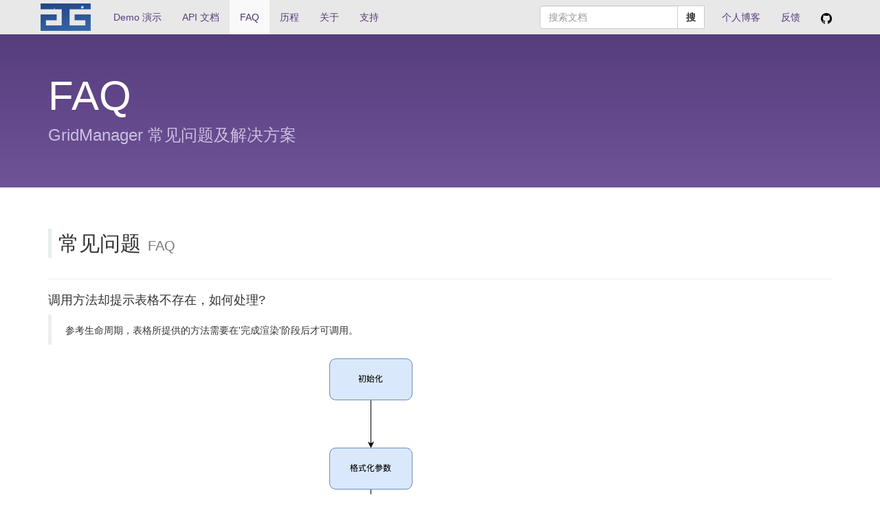

--- FILE ---
content_type: text/html; charset=utf-8
request_url: https://gridmanager.lovejavascript.com/faq/index.html
body_size: 844
content:
<!DOCTYPE html>
<html>
<head>
    <meta charset="UTF-8">
    <title>GridManager - FAQ</title>
    <link rel="shortcut icon" href="/favicon.ico"/>
    <meta http-equiv="Content-Type" content="text/html; charset=utf-8"/>
    <meta content="width=device-width, initial-scale=1.0, maximum-scale=1.0, user-scalable=no" name="viewport"/>
    <meta name="author" content="拭目以待"/>
    <meta name="keywords" content="GridManager, GridManager常见问题, GridManager帮助文档, GridManager FAQ"/>
    <meta name="description" content="GridManager是开源免费的软件（MIT 许可证），同时在github及开源中国(oschina)上开源。在维护现有功能的同时，新功能也在持续开发。"/>
<link href="../libs-656d1be99f0a6c2a558c.css" rel="stylesheet"><link href="../faq-656d1be99f0a6c2a558c.css" rel="stylesheet"></head>
<body>
    <!--头部区域: begin-->
    <header id="gm-header">
        <!--以下内容提供给SEO, 实际中并不会使用到-->
        <h1 title="GridManager">GridManager</h1>
        <section>
            快速、灵活的对Table标签进行实例化，让Table标签充满活力。
        </section>
    </header>
    <!--头部区域: end-->

    <!--内容区域: begin-->
    <div id="app"></div>
    <!--内容区域: end-->

    <!--尾部区域: begin-->
    <footer id="gm-footer"></footer>
    <!--尾部区域: end-->
<script type="text/javascript" src="../init-656d1be99f0a6c2a558c.js"></script><script type="text/javascript" src="../libs-656d1be99f0a6c2a558c.js"></script><script type="text/javascript" src="../vendor-656d1be99f0a6c2a558c.js"></script><script type="text/javascript" src="../faq-656d1be99f0a6c2a558c.js"></script></body>
</html>


--- FILE ---
content_type: text/html;charset=UTF-8
request_url: https://gridmanager.lovejavascript.com/plugIn/getPlugInBaseInfo
body_size: 2954
content:
{"id":1,"status":1,"name":"表格管理插件","eName":"GridManager","gitHub":"https://github.com/baukh789/GridManager/","createTime":1423522920000,"editTime":1683602441934,"author":"拭目以持","image":"/upload/plugin/images/1727_t1.png","gifImage":"/upload/plugin/images/520_v2.2.2.gif","pluginFile":"/upload/plugin/files/1474_1679207558902.zip","info":"由 <a href=\"https://github.com/baukh789\" target=\"_blank\">写个程序换个饼&nbsp;</a>立项, 源码同时托管在&nbsp;<a href=\"https://github.com/baukh789/GridManager\" target=\"_blank\" style=\"background-color: rgb(255, 255, 255);\">github</a>&nbsp;与&nbsp;<a href=\"http://git.oschina.net/baukh/GridManager\" target=\"_blank\" style=\"background-color: rgb(255, 255, 255);\">开源中国</a>。<p>如果你有任何的建议或意见, 再或者需要提交BUG, 欢迎提交至&nbsp;<a href=\"https://github.com/baukh789/GridManager/issues\" target=\"_blank\">github issues</a>&nbsp;。 &nbsp;经过测试后，我会真诚的采纳。</p><p>现已支持以下框架, 请通过下方链接访问你想使用的版本:</p><p>1. <a href=\"https://github.com/baukh789/GridManager/blob/master/src/framework/vue/README.md\">GridManager by Vue</a></p><p>2. <a href=\"https://github.com/baukh789/GridManager/blob/master/src/framework/angular-1.x/README.md\">GridManager by Angualr 1.x</a><br></p><p>3. <a href=\"https://github.com/baukh789/GridManager/blob/master/src/framework/react/README.md\">GridManager by React</a></p><p>另外，在开发GridManager的过程中沉淀以下两个类库。</p><p>1. <a href=\"https://github.com/baukh789/jTool\" target=\"_blank\">jTool</a> : javascript轻量类库 </p><p>2. <a href=\"https://github.com/baukh789/jeasy\" target=\"_blank\">jeasy</a> : javascript轻量工具包，包含开发中的一些常用公共方法。</p>\n<br>\n<p>\n</p><h5>扫码加入微信群讨论: </h5>\n<span style=\"font-size: 14px;\">\n<img src=\"https://gridmanager.lovejavascript.com/wx-code.jpg\" style=\"width: 413.885px; height: 471.805px;\">\n</span>\n<p></p>","url":"#!plugIn/GridManager/index.html","isRecommend":0,"version":"3.2.1","remind":"<h5 style=\"color: rgb(51, 51, 51);\"><p><span style=\"line-height: 20.3125px; color: inherit;\"><font style=\"font-size: 18px;\">调用方法却提示表格不存在，如何处理?</font></span></p></h5><h6 style=\"color: rgb(51, 51, 51);\"><span style=\"line-height: 20.3125px; color: inherit;\"><blockquote style=\"line-height: 1.42857; font-weight: normal;\"><span style=\"line-height: 20.3125px;\"><font style=\"font-size: 14px;\">参考生命周期，表格所提供的方法需要在'完成渲染'阶段后才可调用。</font></span></blockquote></span></h6><img src=\"https://gridmanager.lovejavascript.com/gm-life.png\"><h5 style=\"color: rgb(51, 51, 51);\"><span style=\"line-height: 20.3125px; color: inherit;\"><font style=\"font-size: 18px;\"><br></font></span></h5><h5 style=\"color: rgb(51, 51, 51);\"><span style=\"line-height: 20.3125px; color: inherit;\"><font style=\"font-size: 18px;\"><br class=\"Apple-interchange-newline\"></font></span><p><span style=\"line-height: 20.3125px; color: inherit;\"><font style=\"font-size: 18px;\">API上存在的属性或方法，自已配置后却不生效?</font></span></p></h5><h6><span style=\"line-height: 20.3125px; color: inherit;\"><blockquote style=\"line-height: 1.42857; font-weight: normal;\"><span style=\"line-height: 20.3125px;\"><font style=\"font-size: 14px;\">可以通过 GM.version 查看 GridManager 版本号；如版本号与主站版本存在差异，请重新下载新版本进行尝试.</font></span></blockquote><div style=\"font-size: 19px;\"><span style=\"line-height: 20.3125px;\"><br></span></div></span></h6><h5><span style=\"line-height: 20.3125px; color: inherit;\"><font style=\"font-size: 18px;\">数据在渲染前就已经存在,如何配置?</font></span></h5><blockquote><span style=\"line-height: 20.3125px;\"><font style=\"font-size: 14px;\">通过ajaxData参数进行配置, 需要注意的是: 这种方式下ajaxBeforeSend、ajaxError、ajaxComplete 将失效，仅有 ajaxSuccess 会被执行.</font></span></blockquote><h5><span style=\"line-height: 20.3125px;\"><font style=\"font-size: 18px;\"><br></font></span></h5><h5><span style=\"line-height: 20.3125px;\"><font style=\"font-size: 18px;\">如何在数据请求中增加筛选条件?</font></span></h5><blockquote><span style=\"line-height: 20.3125px;\"><font style=\"font-size: 14px;\">可以通过参数query进行配置,该参数会在 GirdManager 实例中一直存在,并且可以在筛选条件更改后通过 GridManager.</font></span><span style=\"font-size: 14px;\">setQuery</span><span style=\"font-size: 14px;\">(gridManagerName) 方法进行重置。如果想使用纯前端的搜索、排序、分页等操作可参考<a href=\"https://codesandbox.io/s/beautiful-faraday-jt3i3?file=/src/App.js\">Demo</a></span></blockquote><h5><span style=\"line-height: 20.3125px;\"><font style=\"font-size: 18px;\"><br></font></span></h5><h5><span style=\"line-height: 20.3125px;\"><font style=\"font-size: 18px;\">开发中想查看当前的 GirdManager 实例中的数据怎么实现?</font></span></h5><blockquote><font style=\"font-size: 14px;\"><span style=\"line-height: 20.3125px;\">通过 GridManager.get(gridManagerName)&nbsp;方法可以获得完整的GirdManager对象;</span></font></blockquote><h5><span style=\"line-height: 20.3125px;\"><font style=\"font-size: 18px;\"><br></font></span></h5><h5><span style=\"line-height: 20.3125px;\"><font style=\"font-size: 18px;\">实例化出错怎么办?</font></span></h5><blockquote><font style=\"font-size: 14px;\"><span style=\"line-height: 20.3125px;\">1、查看DOM节点是否为 table标签。<br></span></font><font style=\"font-size: 14px;\"><span style=\"line-height: 20.3125px;\">2、检查配置项gridManagerName</span></font><span style=\"font-size: 14px;\">是否存在或重复<br></span><font style=\"font-size: 14px;\"><span style=\"line-height: 20.3125px;\">3、检查配置项 columnData 中 key 值是否存在或重复。<br></span></font><font style=\"font-size: 14px;\"><span style=\"line-height: 20.3125px;\">4、检查是否正确引入css文件，渲染中会对样式进行验证，如样式丢失将中止渲染。<br></span></font><font style=\"font-size: 14px;\"><span style=\"line-height: 20.3125px;\">5、检查配置项ajaxData配置是否正确。</span></font></blockquote><p><span style=\"line-height: 20.3125px;\"><br></span></p><h4><span style=\"line-height: 20.3125px;\">后端接口返回的数据格式与插件格式不同怎么处理?</span></h4><blockquote><span style=\"line-height: 20.3125px;\"><font style=\"font-size: 14px;\">可以通过参数</font></span><span style=\"font-size: 14px;\">dataKey(</span><span style=\"font-size: 14px;\">ajax请求返回的列表数据key键值,默认为data),&nbsp;</span><span style=\"font-size: 14px;\">totalsKey(</span><span style=\"font-size: 14px;\">ajax请求返回的数据总条数key键值,默认为totals)进行配置。</span></blockquote><p></p><h5><br></h5><h5><span style=\"font-size: 18px;\">某一例配置的宽度为100px, 而生成的宽度却不是100px，并且出现了横向滚动条?</span></h5><div><blockquote style=\"\"><font style=\"font-size: 14px;\">这是因为该列的文本实际所占宽度超出了100px, 可以将宽度配置到合理值或不设置宽度交由GridManager自动控制。<br>GridManager 对宽度进行配置时, 会参照当前列th文本的实际宽度值. 从而达到th文本在初始展示的完整性。<br>因此在配置宽度时需要参照实际场景, 并建议留下一列做为自适应时的缓冲.<br>特别注意的是: 所有的列相加大于table所在的容器时，表格将会出现横向滚动条.</font></blockquote></div><div><span style=\"line-height: 20.3125px;\"><font style=\"font-size: 18px;\"><br></font></span></div><h5><span style=\"line-height: 20.3125px;\"><font style=\"font-size: 18px;\">想清除当前记忆的宽度及列位置时怎么办?</font></span></h5><blockquote><span style=\"line-height: 20.3125px;\"><font style=\"font-size: 14px;\">可使用clear方法,调用方式: GridManager.</font></span><span style=\"font-size: 14px;\">clear(gridManagerName)</span></blockquote><p><br></p><p><span style=\"font-size: 14px;\">如果以上未能解决你所遇到的问题，<a href=\"https://github.com/baukh789/GridManager/issues/144\">可以来github发起协助</a>，或扫码加入微信群。</span></p><p><span style=\"font-size: 14px;\"><br><img src=\"https://gridmanager.lovejavascript.com/wx-code.jpg\" style=\"width: 185.495px; height: 185.93px;\"></span></p><p></p>","thank":"开源不易，感谢大家的支持，特别感谢几年来反馈问题及提交代码的朋友们。","downloads":16159}

--- FILE ---
content_type: text/css
request_url: https://gridmanager.lovejavascript.com/faq-656d1be99f0a6c2a558c.css
body_size: 825
content:
#gm-header{position:sticky;top:0;left:0;z-index:9999}.search-area{width:240px;position:relative;padding:8px 0;margin-right:10px}.search-area .btn-default{border-radius:0}.search-dropdown-menu{position:absolute;top:100%;left:0;min-width:240px;max-height:300px;background:#fff;border:1px solid rgba(0,0,0,.15);padding:0;overflow:auto}.search-dropdown-menu li{list-style:none}.search-dropdown-menu li:hover{background:#e8e8e8}.search-dropdown-menu li a{display:block;padding:8px 14px;text-decoration:none;color:#666;overflow:hidden}.search-dropdown-menu li:hover a{color:#f90}.search-dropdown-menu .void-list{display:block;height:50px;line-height:50px;text-align:center;color:#ccc}.faq-title{border-left:5px solid #e6eeee;padding-left:10px;padding-top:5px;padding-bottom:5px;margin-bottom:30px}.faq-title small{margin-left:10px}

--- FILE ---
content_type: application/javascript; charset=utf-8
request_url: https://gridmanager.lovejavascript.com/faq-656d1be99f0a6c2a558c.js
body_size: 6184
content:
/*! For license information please see faq-656d1be99f0a6c2a558c.js.LICENSE */
!function(u){function e(e){for(var t,n,r=e[0],o=e[1],a=e[2],i=0,l=[];i<r.length;i++)n=r[i],f[n]&&l.push(f[n][0]),f[n]=0;for(t in o)Object.prototype.hasOwnProperty.call(o,t)&&(u[t]=o[t]);for(p&&p(e);l.length;)l.shift()();return s.push.apply(s,a||[]),c()}function c(){for(var e,t=0;t<s.length;t++){for(var n=s[t],r=!0,o=1;o<n.length;o++){var a=n[o];0!==f[a]&&(r=!1)}r&&(s.splice(t--,1),e=i(i.s=n[0]))}return e}var n={},f={4:0},s=[];function i(e){if(n[e])return n[e].exports;var t=n[e]={i:e,l:!1,exports:{}};return u[e].call(t.exports,t,t.exports,i),t.l=!0,t.exports}i.m=u,i.c=n,i.d=function(e,t,n){i.o(e,t)||Object.defineProperty(e,t,{enumerable:!0,get:n})},i.r=function(e){"undefined"!=typeof Symbol&&Symbol.toStringTag&&Object.defineProperty(e,Symbol.toStringTag,{value:"Module"}),Object.defineProperty(e,"__esModule",{value:!0})},i.t=function(t,e){if(1&e&&(t=i(t)),8&e)return t;if(4&e&&"object"==typeof t&&t&&t.__esModule)return t;var n=Object.create(null);if(i.r(n),Object.defineProperty(n,"default",{enumerable:!0,value:t}),2&e&&"string"!=typeof t)for(var r in t)i.d(n,r,function(e){return t[e]}.bind(null,r));return n},i.n=function(e){var t=e&&e.__esModule?function(){return e.default}:function(){return e};return i.d(t,"a",t),t},i.o=function(e,t){return Object.prototype.hasOwnProperty.call(e,t)},i.p="";var t=window.webpackJsonp=window.webpackJsonp||[],r=t.push.bind(t);t.push=e,t=t.slice();for(var o=0;o<t.length;o++)e(t[o]);var p=r;s.push([71,0]),c()}({1:function(e,t,n){"use strict";Object.defineProperty(t,"__esModule",{value:!0}),t.$post=void 0;t.$post=function(a,i){return new Promise(function(e,t){var n=new XMLHttpRequest;n.open("POST",a),n.setRequestHeader("Content-Type","application/x-www-form-urlencoded"),n.onreadystatechange=function(){4===n.readyState&&(200<=n.status&&n.status<300||304===n.status?e(JSON.parse(n.response)):t(n,n.status,n.statusText))};var r="";for(var o in i)""!==r&&(r+="&"),r+=o+"="+i[o];n.send(r)})}},10:function(e,t,n){"use strict";Object.defineProperty(t,"__esModule",{value:!0}),t.default=void 0;var r=function(e){{if(e&&e.__esModule)return e;var t={};if(null!=e)for(var n in e)if(Object.prototype.hasOwnProperty.call(e,n)){var r=Object.defineProperty&&Object.getOwnPropertyDescriptor?Object.getOwnPropertyDescriptor(e,n):{};r.get||r.set?Object.defineProperty(t,n,r):t[n]=e[n]}return t.default=e,t}}(n(0));function o(e){return(o="function"==typeof Symbol&&"symbol"==typeof Symbol.iterator?function(e){return typeof e}:function(e){return e&&"function"==typeof Symbol&&e.constructor===Symbol&&e!==Symbol.prototype?"symbol":typeof e})(e)}function a(e,t){for(var n=0;n<t.length;n++){var r=t[n];r.enumerable=r.enumerable||!1,r.configurable=!0,"value"in r&&(r.writable=!0),Object.defineProperty(e,r.key,r)}}function i(e,t){return!t||"object"!==o(t)&&"function"!=typeof t?function(e){if(void 0!==e)return e;throw new ReferenceError("this hasn't been initialised - super() hasn't been called")}(e):t}function l(e){return(l=Object.setPrototypeOf?Object.getPrototypeOf:function(e){return e.__proto__||Object.getPrototypeOf(e)})(e)}function u(e,t){return(u=Object.setPrototypeOf||function(e,t){return e.__proto__=t,e})(e,t)}var c=function(){function e(){return function(e,t){if(!(e instanceof t))throw new TypeError("Cannot call a class as a function")}(this,e),i(this,l(e).apply(this,arguments))}return function(e,t){if("function"!=typeof t&&null!==t)throw new TypeError("Super expression must either be null or a function");e.prototype=Object.create(t&&t.prototype,{constructor:{value:e,writable:!0,configurable:!0}}),t&&u(e,t)}(e,r.Component),function(e,t,n){t&&a(e.prototype,t),n&&a(e,n)}(e,[{key:"render",value:function(){return r.default.createElement("div",{className:"footer-info bs-docs-footer"},r.default.createElement("div",{className:"container"},r.default.createElement("p",null,r.default.createElement("a",{href:"https://beian.miit.gov.cn/"},"备案信息: 陕ICP备15003440号")),r.default.createElement("ul",{className:"bs-docs-footer-links"},r.default.createElement("li",null,r.default.createElement("a",{href:"https://github.com/baukh789/GridManager"},"GitHub")),r.default.createElement("li",null,r.default.createElement("a",{href:"http://git.oschina.net/baukh/GridManager"},"开源中国[osChina]")),r.default.createElement("li",null,r.default.createElement("a",{href:"https://github.com/baukh789/jTool"},"基础类库[jTool]"))),r.default.createElement("p",null,"本项目为开源项目, 源码受MIT开源协议保护")))}}]),e}();t.default=c},11:function(e,t,n){"use strict";Object.defineProperty(t,"__esModule",{value:!0}),t.default=void 0;var o=function(e){{if(e&&e.__esModule)return e;var t={};if(null!=e)for(var n in e)if(Object.prototype.hasOwnProperty.call(e,n)){var r=Object.defineProperty&&Object.getOwnPropertyDescriptor?Object.getOwnPropertyDescriptor(e,n):{};r.get||r.set?Object.defineProperty(t,n,r):t[n]=e[n]}return t.default=e,t}}(n(0));function r(e){return(r="function"==typeof Symbol&&"symbol"==typeof Symbol.iterator?function(e){return typeof e}:function(e){return e&&"function"==typeof Symbol&&e.constructor===Symbol&&e!==Symbol.prototype?"symbol":typeof e})(e)}function a(e,t){for(var n=0;n<t.length;n++){var r=t[n];r.enumerable=r.enumerable||!1,r.configurable=!0,"value"in r&&(r.writable=!0),Object.defineProperty(e,r.key,r)}}function i(e,t){return!t||"object"!==r(t)&&"function"!=typeof t?function(e){if(void 0!==e)return e;throw new ReferenceError("this hasn't been initialised - super() hasn't been called")}(e):t}function l(e){return(l=Object.setPrototypeOf?Object.getPrototypeOf:function(e){return e.__proto__||Object.getPrototypeOf(e)})(e)}function u(e,t){return(u=Object.setPrototypeOf||function(e,t){return e.__proto__=t,e})(e,t)}var c=function(){function e(){return function(e,t){if(!(e instanceof t))throw new TypeError("Cannot call a class as a function")}(this,e),i(this,l(e).apply(this,arguments))}return function(e,t){if("function"!=typeof t&&null!==t)throw new TypeError("Super expression must either be null or a function");e.prototype=Object.create(t&&t.prototype,{constructor:{value:e,writable:!0,configurable:!0}}),t&&u(e,t)}(e,o.Component),function(e,t,n){t&&a(e.prototype,t),n&&a(e,n)}(e,[{key:"render",value:function(){var e=this.props,t=e.className,n=e.title,r=e.children;return o.default.createElement("div",{className:"bs-docs-header".concat(t?" "+t:""),id:"content",tabIndex:"-1"},o.default.createElement("div",{className:"container"},o.default.createElement("h1",null,n),o.default.createElement("p",null,r)))}}]),e}();t.default=c},12:function(e,t,n){"use strict";var u=Object.getOwnPropertySymbols,c=Object.prototype.hasOwnProperty,f=Object.prototype.propertyIsEnumerable;e.exports=function(){try{if(!Object.assign)return!1;var e=new String("abc");if(e[5]="de","5"===Object.getOwnPropertyNames(e)[0])return!1;for(var t={},n=0;n<10;n++)t["_"+String.fromCharCode(n)]=n;if("0123456789"!==Object.getOwnPropertyNames(t).map(function(e){return t[e]}).join(""))return!1;var r={};return"abcdefghijklmnopqrst".split("").forEach(function(e){r[e]=e}),"abcdefghijklmnopqrst"===Object.keys(Object.assign({},r)).join("")}catch(e){return!1}}()?Object.assign:function(e,t){for(var n,r,o=function(e){if(null==e)throw new TypeError("Object.assign cannot be called with null or undefined");return Object(e)}(e),a=1;a<arguments.length;a++){for(var i in n=Object(arguments[a]))c.call(n,i)&&(o[i]=n[i]);if(u){r=u(n);for(var l=0;l<r.length;l++)f.call(n,r[l])&&(o[r[l]]=n[r[l]])}}return o}},13:function(e,t,n){"use strict";e.exports=n(6)},3:function(e,t){var n;n=function(){return this}();try{n=n||new Function("return this")()}catch(e){"object"==typeof window&&(n=window)}e.exports=n},4:function(e,t,n){"use strict";Object.defineProperty(t,"__esModule",{value:!0}),t.default=void 0;var r=function(e){{if(e&&e.__esModule)return e;var t={};if(null!=e)for(var n in e)if(Object.prototype.hasOwnProperty.call(e,n)){var r=Object.defineProperty&&Object.getOwnPropertyDescriptor?Object.getOwnPropertyDescriptor(e,n):{};r.get||r.set?Object.defineProperty(t,n,r):t[n]=e[n]}return t.default=e,t}}(n(0));function o(e){return(o="function"==typeof Symbol&&"symbol"==typeof Symbol.iterator?function(e){return typeof e}:function(e){return e&&"function"==typeof Symbol&&e.constructor===Symbol&&e!==Symbol.prototype?"symbol":typeof e})(e)}function a(e,t){for(var n=0;n<t.length;n++){var r=t[n];r.enumerable=r.enumerable||!1,r.configurable=!0,"value"in r&&(r.writable=!0),Object.defineProperty(e,r.key,r)}}function i(e,t){return!t||"object"!==o(t)&&"function"!=typeof t?function(e){if(void 0!==e)return e;throw new ReferenceError("this hasn't been initialised - super() hasn't been called")}(e):t}function l(e){return(l=Object.setPrototypeOf?Object.getPrototypeOf:function(e){return e.__proto__||Object.getPrototypeOf(e)})(e)}function u(e,t){return(u=Object.setPrototypeOf||function(e,t){return e.__proto__=t,e})(e,t)}var c=function(){function t(e){return function(e,t){if(!(e instanceof t))throw new TypeError("Cannot call a class as a function")}(this,t),i(this,l(t).call(this,e))}return function(e,t){if("function"!=typeof t&&null!==t)throw new TypeError("Super expression must either be null or a function");e.prototype=Object.create(t&&t.prototype,{constructor:{value:e,writable:!0,configurable:!0}}),t&&u(e,t)}(t,r.Component),function(e,t,n){t&&a(e.prototype,t),n&&a(e,n)}(t,[{key:"render",value:function(){var e=this.props.size;return r.default.createElement("svg",{className:"install-icon",height:e,version:"1.1",viewBox:"0 0 16 16",width:e},r.default.createElement("path",{fillRule:"evenodd",d:"M8 0C3.58 0 0 3.58 0 8c0 3.54 2.29 6.53 5.47 7.59.4.07.55-.17.55-.38 0-.19-.01-.82-.01-1.49-2.01.37-2.53-.49-2.69-.94-.09-.23-.48-.94-.82-1.13-.28-.15-.68-.52-.01-.53.63-.01 1.08.58 1.23.82.72 1.21 1.87.87 2.33.66.07-.52.28-.87.51-1.07-1.78-.2-3.64-.89-3.64-3.95 0-.87.31-1.59.82-2.15-.08-.2-.36-1.02.08-2.12 0 0 .67-.21 2.2.82.64-.18 1.32-.27 2-.27.68 0 1.36.09 2 .27 1.53-1.04 2.2-.82 2.2-.82.44 1.1.16 1.92.08 2.12.51.56.82 1.27.82 2.15 0 3.07-1.87 3.75-3.65 3.95.29.25.54.73.54 1.48 0 1.07-.01 1.93-.01 2.2 0 .21.15.46.55.38A8.013 8.013 0 0 0 16 8c0-4.42-3.58-8-8-8z"}))}}]),t}();t.default=c},6:function(e,G,t){"use strict";(function(e){Object.defineProperty(G,"__esModule",{value:!0});var i=null,r=!1,l=3,o=-1,u=-1,a=!1,c=!1;function f(){if(!a){var e=i.expirationTime;c?_():c=!0,O(t,e)}}function s(){var e=i,t=i.next;if(i===t)i=null;else{var n=i.previous;i=n.next=t,t.previous=n}e.next=e.previous=null,n=e.callback,t=e.expirationTime,e=e.priorityLevel;var r=l,o=u;l=e,u=t;try{var a=n()}finally{l=r,u=o}if("function"==typeof a)if(a={callback:a,priorityLevel:e,expirationTime:t,next:null,previous:null},null===i)i=a.next=a.previous=a;else{n=null,e=i;do{if(e.expirationTime>=t){n=e;break}e=e.next}while(e!==i);null===n?n=i:n===i&&(i=a,f()),(t=n.previous).next=n.previous=a,a.next=n,a.previous=t}}function p(){if(-1===o&&null!==i&&1===i.priorityLevel){a=!0;try{for(;s(),null!==i&&1===i.priorityLevel;);}finally{a=!1,null!==i?f():c=!1}}}function t(e){a=!0;var t=r;r=e;try{if(e)for(;null!==i;){var n=G.unstable_now();if(!(i.expirationTime<=n))break;for(;s(),null!==i&&i.expirationTime<=n;);}else if(null!==i)for(;s(),null!==i&&!j(););}finally{a=!1,r=t,null!==i?f():c=!1,p()}}var n,d,b=Date,y="function"==typeof setTimeout?setTimeout:void 0,m="function"==typeof clearTimeout?clearTimeout:void 0,v="function"==typeof requestAnimationFrame?requestAnimationFrame:void 0,h="function"==typeof cancelAnimationFrame?cancelAnimationFrame:void 0;function w(t){n=v(function(e){m(d),t(e)}),d=y(function(){h(n),t(G.unstable_now())},100)}if("object"==typeof performance&&"function"==typeof performance.now){var g=performance;G.unstable_now=function(){return g.now()}}else G.unstable_now=function(){return b.now()};var O,_,j,E=null;if("undefined"!=typeof window?E=window:void 0!==e&&(E=e),E&&E._schedMock){var P=E._schedMock;O=P[0],_=P[1],j=P[2],G.unstable_now=P[3]}else if("undefined"==typeof window||"function"!=typeof MessageChannel){var x=null,k=function(e){if(null!==x)try{x(e)}finally{x=null}};O=function(e){null!==x?setTimeout(O,0,e):(x=e,setTimeout(k,0,!1))},_=function(){x=null},j=function(){return!1}}else{"undefined"!=typeof console&&("function"!=typeof v&&console.error("This browser doesn't support requestAnimationFrame. Make sure that you load a polyfill in older browsers. https://fb.me/react-polyfills"),"function"!=typeof h&&console.error("This browser doesn't support cancelAnimationFrame. Make sure that you load a polyfill in older browsers. https://fb.me/react-polyfills"));var S=null,M=!1,T=-1,N=!1,C=!1,L=0,A=33,I=33;j=function(){return L<=G.unstable_now()};var F=new MessageChannel,D=F.port2;F.port1.onmessage=function(){M=!1;var e=S,t=T;S=null,T=-1;var n=G.unstable_now(),r=!1;if(L-n<=0){if(!(-1!==t&&t<=n))return N||(N=!0,w(q)),S=e,void(T=t);r=!0}if(null!==e){C=!0;try{e(r)}finally{C=!1}}};var q=function(e){if(null!==S){w(q);var t=e-L+I;t<I&&A<I?(t<8&&(t=8),I=t<A?A:t):A=t,L=e+I,M||(M=!0,D.postMessage(void 0))}else N=!1};O=function(e,t){S=e,T=t,C||t<0?D.postMessage(void 0):N||(N=!0,w(q))},_=function(){S=null,M=!1,T=-1}}G.unstable_ImmediatePriority=1,G.unstable_UserBlockingPriority=2,G.unstable_NormalPriority=3,G.unstable_IdlePriority=5,G.unstable_LowPriority=4,G.unstable_runWithPriority=function(e,t){switch(e){case 1:case 2:case 3:case 4:case 5:break;default:e=3}var n=l,r=o;l=e,o=G.unstable_now();try{return t()}finally{l=n,o=r,p()}},G.unstable_next=function(e){switch(l){case 1:case 2:case 3:var t=3;break;default:t=l}var n=l,r=o;l=t,o=G.unstable_now();try{return e()}finally{l=n,o=r,p()}},G.unstable_scheduleCallback=function(e,t){var n=-1!==o?o:G.unstable_now();if("object"==typeof t&&null!==t&&"number"==typeof t.timeout)t=n+t.timeout;else switch(l){case 1:t=n+-1;break;case 2:t=n+250;break;case 5:t=n+1073741823;break;case 4:t=n+1e4;break;default:t=n+5e3}if(e={callback:e,priorityLevel:l,expirationTime:t,next:null,previous:null},null===i)i=e.next=e.previous=e,f();else{n=null;var r=i;do{if(r.expirationTime>t){n=r;break}r=r.next}while(r!==i);null===n?n=i:n===i&&(i=e,f()),(t=n.previous).next=n.previous=e,e.next=n,e.previous=t}return e},G.unstable_cancelCallback=function(e){var t=e.next;if(null!==t){if(t===e)i=null;else{e===i&&(i=t);var n=e.previous;(n.next=t).previous=n}e.next=e.previous=null}},G.unstable_wrapCallback=function(n){var r=l;return function(){var e=l,t=o;l=r,o=G.unstable_now();try{return n.apply(this,arguments)}finally{l=e,o=t,p()}}},G.unstable_getCurrentPriorityLevel=function(){return l},G.unstable_shouldYield=function(){return!r&&(null!==i&&i.expirationTime<u||j())},G.unstable_continueExecution=function(){null!==i&&f()},G.unstable_pauseExecution=function(){},G.unstable_getFirstCallbackNode=function(){return i}}).call(this,t(3))},7:function(e,t,n){"use strict";Object.defineProperty(t,"__esModule",{value:!0}),t.renderHeaderAndFooter=function(){o.default.render(r.default.createElement(a.default,null),document.getElementById("gm-header")),o.default.render(r.default.createElement(i.default,null),document.getElementById("gm-footer"))};var r=l(n(0)),o=l(n(2)),a=l(n(8)),i=l(n(10));function l(e){return e&&e.__esModule?e:{default:e}}},71:function(e,t,n){"use strict";var r=u(n(0)),o=u(n(2)),a=n(1),i=n(7),l=u(n(11));function u(e){return e&&e.__esModule?e:{default:e}}function c(e,t){for(var n=0;n<t.length;n++){var r=t[n];r.enumerable=r.enumerable||!1,r.configurable=!0,"value"in r&&(r.writable=!0),Object.defineProperty(e,r.key,r)}}function f(e){return r.default.createElement("div",{className:"container"},r.default.createElement("h2",{className:"faq-title"},"常见问题",r.default.createElement("small",null,"FAQ")),r.default.createElement("hr",null),r.default.createElement("div",{dangerouslySetInnerHTML:{__html:e.remind}}))}n(72),new(function(){function e(){!function(e,t){if(!(e instanceof t))throw new TypeError("Cannot call a class as a function")}(this,e),(0,i.renderHeaderAndFooter)(),this.renderBody()}return function(e,t,n){t&&c(e.prototype,t),n&&c(e,n)}(e,[{key:"renderBody",value:function(){(0,a.$post)("/plugIn/getPlugInBaseInfo",{eName:"GridManager"}).then(function(e){o.default.render(r.default.createElement(r.default.Fragment,null,r.default.createElement(l.default,{title:"FAQ"},"GridManager 常见问题及解决方案"),r.default.createElement(f,{remind:e.remind})),document.getElementById("app")),document.getElementById("app").style.visibility="visible"})}}]),e}())},72:function(e,t,n){},8:function(e,t,n){"use strict";Object.defineProperty(t,"__esModule",{value:!0}),t.default=void 0;var r,a=function(e){{if(e&&e.__esModule)return e;var t={};if(null!=e)for(var n in e)if(Object.prototype.hasOwnProperty.call(e,n)){var r=Object.defineProperty&&Object.getOwnPropertyDescriptor?Object.getOwnPropertyDescriptor(e,n):{};r.get||r.set?Object.defineProperty(t,n,r):t[n]=e[n]}return t.default=e,t}}(n(0)),o=(r=n(4))&&r.__esModule?r:{default:r};n(9);var i=n(1);function l(e){return(l="function"==typeof Symbol&&"symbol"==typeof Symbol.iterator?function(e){return typeof e}:function(e){return e&&"function"==typeof Symbol&&e.constructor===Symbol&&e!==Symbol.prototype?"symbol":typeof e})(e)}function u(e,t){for(var n=0;n<t.length;n++){var r=t[n];r.enumerable=r.enumerable||!1,r.configurable=!0,"value"in r&&(r.writable=!0),Object.defineProperty(e,r.key,r)}}function c(e,t){return!t||"object"!==l(t)&&"function"!=typeof t?function(e){if(void 0!==e)return e;throw new ReferenceError("this hasn't been initialised - super() hasn't been called")}(e):t}function f(e){return(f=Object.setPrototypeOf?Object.getPrototypeOf:function(e){return e.__proto__||Object.getPrototypeOf(e)})(e)}function s(e,t){return(s=Object.setPrototypeOf||function(e,t){return e.__proto__=t,e})(e,t)}var p={index:{name:"GridManager",title:"GridManager",url:"/index.html"},menuList:[{name:"Demo 演示",title:"Demo 演示",url:"/demo/index.html"},{name:"API 文档",title:"API 文档",url:"/api/index.html"},{name:"FAQ",title:"常见问题",url:"/faq/index.html"},{name:"历程",title:"版本信息",url:"/version/index.html"},{name:"关于",title:"关于",url:"/about/index.html"},{name:"支持",title:"支持GridManager",url:"/sponsor/index.html"}],blog:{name:"个人博客",title:"拭目以待的博客",url:"https://www.lovejavascript.com/"},github:{name:"github",title:"github",url:"https://github.com/baukh789/GridManager"},issues:{name:"反馈",title:"github issues",url:"https://github.com/baukh789/GridManager/issues"}};function d(e){var t=e.url,n=e.title,r=e.name,o=window.location.pathname===t?"active":"";return a.default.createElement("li",{className:o},a.default.createElement("a",{href:t,title:n},r))}var b=function(){function n(e){var t;return function(e,t){if(!(e instanceof t))throw new TypeError("Cannot call a class as a function")}(this,n),(t=c(this,f(n).call(this,e))).searchNode=a.default.createRef(),t.state={apiList:[],apiListShow:!1},t}return function(e,t){if("function"!=typeof t&&null!==t)throw new TypeError("Super expression must either be null or a function");e.prototype=Object.create(t&&t.prototype,{constructor:{value:e,writable:!0,configurable:!0}}),t&&s(e,t)}(n,a.Component),function(e,t,n){t&&u(e.prototype,t),n&&u(e,n)}(n,[{key:"componentDidMount",value:function(){document.querySelector("#gm-header").style.visibility="visible"}},{key:"onSearch",value:function(){var t=this,e=this.searchNode.current.value;e?(0,i.$post)("/plugIn/searchApi",{pluginId:1,text:e}).then(function(e){t.setState({apiList:e,apiListShow:!0})}):this.setState({apiList:[],apiListShow:!1})}},{key:"onShowApi",value:function(){this.setState({apiList:[],apiListShow:!1})}},{key:"onEnter",value:function(e){13===e.which&&this.onSearch()}},{key:"renderSearchApi",value:function(){var t=this,e=this.state,n=e.apiList;return e.apiListShow?0===n.length?a.default.createElement("div",{className:"search-dropdown-menu"},a.default.createElement("span",{className:"void-list"},"搜索结果为空")):a.default.createElement("ul",{className:"search-dropdown-menu"},n.map(function(e){return a.default.createElement("li",{onClick:function(){t.onShowApi()},key:e.id},a.default.createElement("a",{href:"/api/index.html#".concat(e.name)},"".concat(e.name," [").concat(e.subName),"]"))})):null}},{key:"render",value:function(){var t=this;return a.default.createElement("div",{className:"header-menu navbar navbar-static-top bs-docs-nav"},a.default.createElement("div",{className:"container"},a.default.createElement("div",{className:"navbar-header"},a.default.createElement("a",{href:p.index.url,className:"navbar-brand logo-bg",title:p.index.title})),a.default.createElement("nav",{className:"collapse navbar-collapse"},a.default.createElement("ul",{className:"nav navbar-nav"},p.menuList.map(function(e,t){return a.default.createElement(d,{key:t,url:e.url,name:e.name,title:e.title})})),a.default.createElement("ul",{className:"nav navbar-nav navbar-right"},a.default.createElement("li",null,a.default.createElement("div",{className:"input-group search-area"},a.default.createElement("input",{type:"text",className:"form-control",placeholder:"搜索文档",ref:this.searchNode,onKeyUp:function(e){t.onEnter(e)}}),a.default.createElement("span",{className:"input-group-btn"},a.default.createElement("button",{style:{fontWeight:600},className:"btn btn-default",type:"button",onClick:function(){t.onSearch()}},"搜")),this.renderSearchApi())),a.default.createElement("li",null,a.default.createElement("a",{href:p.blog.url,title:p.blog.title,target:"_blank"},p.blog.name)),a.default.createElement("li",null,a.default.createElement("a",{href:p.issues.url,title:p.issues.title,target:"_blank"},p.issues.name)),a.default.createElement("li",null,a.default.createElement("a",{href:p.github.url,className:"header-github",title:p.github.title,target:"_blank"},a.default.createElement(o.default,{size:16})))))))}}]),n}();t.default=b},9:function(e,t,n){}});

--- FILE ---
content_type: application/javascript; charset=utf-8
request_url: https://gridmanager.lovejavascript.com/init-656d1be99f0a6c2a558c.js
body_size: 972
content:
!function(n){var r={};function o(e){if(r[e])return r[e].exports;var t=r[e]={i:e,l:!1,exports:{}};return n[e].call(t.exports,t,t.exports,o),t.l=!0,t.exports}o.m=n,o.c=r,o.d=function(e,t,n){o.o(e,t)||Object.defineProperty(e,t,{enumerable:!0,get:n})},o.r=function(e){"undefined"!=typeof Symbol&&Symbol.toStringTag&&Object.defineProperty(e,Symbol.toStringTag,{value:"Module"}),Object.defineProperty(e,"__esModule",{value:!0})},o.t=function(t,e){if(1&e&&(t=o(t)),8&e)return t;if(4&e&&"object"==typeof t&&t&&t.__esModule)return t;var n=Object.create(null);if(o.r(n),Object.defineProperty(n,"default",{enumerable:!0,value:t}),2&e&&"string"!=typeof t)for(var r in t)o.d(n,r,function(e){return t[e]}.bind(null,r));return n},o.n=function(e){var t=e&&e.__esModule?function(){return e.default}:function(){return e};return o.d(t,"a",t),t},o.o=function(e,t){return Object.prototype.hasOwnProperty.call(e,t)},o.p="",o(o.s=14)}({14:function(e,t,n){"use strict";var r,o,i,c;r=navigator.userAgent,o="MSIE",i=r.indexOf(o),c=parseFloat(r.substr(i+o.length)),0<=i&&c<10&&(document.body.innerHTML='<div class="version-limit">当前版本为：IE'+c+",该版本下无法展示理想效果，请更换浏览器</div>"),window.setTimeout(function(){if(!document.querySelector('script[src="https://hm.baidu.com/hm.js?da613541f2704950dc2bfc647cfea191"]')){var e=document.createElement("script");e.src="https://hm.baidu.com/hm.js?da613541f2704950dc2bfc647cfea191";var t=document.getElementsByTagName("script")[0];t.parentNode.insertBefore(e,t)}},1e3),window.setTimeout(function(){var e=document.createElement("script"),t=window.location.protocol.split(":")[0];e.src="https"===t?"https://zz.bdstatic.com/linksubmit/push.js":"http://push.zhanzhang.baidu.com/push.js";var n=document.getElementsByTagName("script")[0];n.parentNode.insertBefore(e,n)},1e3)}});

--- FILE ---
content_type: application/javascript; charset=utf-8
request_url: https://gridmanager.lovejavascript.com/vendor-656d1be99f0a6c2a558c.js
body_size: 35335
content:
/*! For license information please see vendor-656d1be99f0a6c2a558c.js.LICENSE */
(window.webpackJsonp=window.webpackJsonp||[]).push([[0],{0:function(e,t,n){"use strict";e.exports=n(33)},2:function(e,t,n){"use strict";(function e(){if("undefined"!=typeof __REACT_DEVTOOLS_GLOBAL_HOOK__&&"function"==typeof __REACT_DEVTOOLS_GLOBAL_HOOK__.checkDCE)try{__REACT_DEVTOOLS_GLOBAL_HOOK__.checkDCE(e)}catch(e){console.error(e)}})(),e.exports=n(34)},33:function(e,t,n){"use strict";var s=n(12),r="function"==typeof Symbol&&Symbol.for,f=r?Symbol.for("react.element"):60103,c=r?Symbol.for("react.portal"):60106,l=r?Symbol.for("react.fragment"):60107,a=r?Symbol.for("react.strict_mode"):60108,i=r?Symbol.for("react.profiler"):60114,o=r?Symbol.for("react.provider"):60109,u=r?Symbol.for("react.context"):60110,d=r?Symbol.for("react.concurrent_mode"):60111,p=r?Symbol.for("react.forward_ref"):60112,m=r?Symbol.for("react.suspense"):60113,h=r?Symbol.for("react.memo"):60115,v=r?Symbol.for("react.lazy"):60116,y="function"==typeof Symbol&&Symbol.iterator;function g(e){for(var t=arguments.length-1,n="https://reactjs.org/docs/error-decoder.html?invariant="+e,r=0;r<t;r++)n+="&args[]="+encodeURIComponent(arguments[r+1]);!function(e,t,n,r,l,a,i,o){if(!e){if((e=void 0)===t)e=Error("Minified exception occurred; use the non-minified dev environment for the full error message and additional helpful warnings.");else{var u=[n,r,l,a,i,o],c=0;(e=Error(t.replace(/%s/g,function(){return u[c++]}))).name="Invariant Violation"}throw e.framesToPop=1,e}}(!1,"Minified React error #"+e+"; visit %s for the full message or use the non-minified dev environment for full errors and additional helpful warnings. ",n)}var b={isMounted:function(){return!1},enqueueForceUpdate:function(){},enqueueReplaceState:function(){},enqueueSetState:function(){}},k={};function x(e,t,n){this.props=e,this.context=t,this.refs=k,this.updater=n||b}function T(){}function w(e,t,n){this.props=e,this.context=t,this.refs=k,this.updater=n||b}x.prototype.isReactComponent={},x.prototype.setState=function(e,t){"object"!=typeof e&&"function"!=typeof e&&null!=e&&g("85"),this.updater.enqueueSetState(this,e,t,"setState")},x.prototype.forceUpdate=function(e){this.updater.enqueueForceUpdate(this,e,"forceUpdate")},T.prototype=x.prototype;var S=w.prototype=new T;S.constructor=w,s(S,x.prototype),S.isPureReactComponent=!0;var E={current:null},C={current:null},_=Object.prototype.hasOwnProperty,P={key:!0,ref:!0,__self:!0,__source:!0};function N(e,t,n){var r=void 0,l={},a=null,i=null;if(null!=t)for(r in void 0!==t.ref&&(i=t.ref),void 0!==t.key&&(a=""+t.key),t)_.call(t,r)&&!P.hasOwnProperty(r)&&(l[r]=t[r]);var o=arguments.length-2;if(1===o)l.children=n;else if(1<o){for(var u=Array(o),c=0;c<o;c++)u[c]=arguments[c+2];l.children=u}if(e&&e.defaultProps)for(r in o=e.defaultProps)void 0===l[r]&&(l[r]=o[r]);return{$$typeof:f,type:e,key:a,ref:i,props:l,_owner:C.current}}function R(e){return"object"==typeof e&&null!==e&&e.$$typeof===f}var z=/\/+/g,O=[];function U(e,t,n,r){if(O.length){var l=O.pop();return l.result=e,l.keyPrefix=t,l.func=n,l.context=r,l.count=0,l}return{result:e,keyPrefix:t,func:n,context:r,count:0}}function I(e){e.result=null,e.keyPrefix=null,e.func=null,e.context=null,e.count=0,O.length<10&&O.push(e)}function D(e,t,n){return null==e?0:function e(t,n,r,l){var a=typeof t;"undefined"!==a&&"boolean"!==a||(t=null);var i=!1;if(null===t)i=!0;else switch(a){case"string":case"number":i=!0;break;case"object":switch(t.$$typeof){case f:case c:i=!0}}if(i)return r(l,t,""===n?"."+M(t,0):n),1;if(i=0,n=""===n?".":n+":",Array.isArray(t))for(var o=0;o<t.length;o++){var u=n+M(a=t[o],o);i+=e(a,u,r,l)}else if("function"==typeof(u=null===t||"object"!=typeof t?null:"function"==typeof(u=y&&t[y]||t["@@iterator"])?u:null))for(t=u.call(t),o=0;!(a=t.next()).done;)i+=e(a=a.value,u=n+M(a,o++),r,l);else"object"===a&&g("31","[object Object]"==(r=""+t)?"object with keys {"+Object.keys(t).join(", ")+"}":r,"");return i}(e,"",t,n)}function M(e,t){return"object"==typeof e&&null!==e&&null!=e.key?function(e){var t={"=":"=0",":":"=2"};return"$"+(""+e).replace(/[=:]/g,function(e){return t[e]})}(e.key):t.toString(36)}function F(e,t){e.func.call(e.context,t,e.count++)}function L(e,t,n){var r=e.result,l=e.keyPrefix;e=e.func.call(e.context,t,e.count++),Array.isArray(e)?A(e,r,n,function(e){return e}):null!=e&&(R(e)&&(e=function(e,t){return{$$typeof:f,type:e.type,key:t,ref:e.ref,props:e.props,_owner:e._owner}}(e,l+(!e.key||t&&t.key===e.key?"":(""+e.key).replace(z,"$&/")+"/")+n)),r.push(e))}function A(e,t,n,r,l){var a="";null!=n&&(a=(""+n).replace(z,"$&/")+"/"),D(e,L,t=U(t,a,r,l)),I(t)}function W(){var e=E.current;return null===e&&g("321"),e}var V={Children:{map:function(e,t,n){if(null==e)return e;var r=[];return A(e,r,null,t,n),r},forEach:function(e,t,n){if(null==e)return e;D(e,F,t=U(null,null,t,n)),I(t)},count:function(e){return D(e,function(){return null},null)},toArray:function(e){var t=[];return A(e,t,null,function(e){return e}),t},only:function(e){return R(e)||g("143"),e}},createRef:function(){return{current:null}},Component:x,PureComponent:w,createContext:function(e,t){return void 0===t&&(t=null),(e={$$typeof:u,_calculateChangedBits:t,_currentValue:e,_currentValue2:e,_threadCount:0,Provider:null,Consumer:null}).Provider={$$typeof:o,_context:e},e.Consumer=e},forwardRef:function(e){return{$$typeof:p,render:e}},lazy:function(e){return{$$typeof:v,_ctor:e,_status:-1,_result:null}},memo:function(e,t){return{$$typeof:h,type:e,compare:void 0===t?null:t}},useCallback:function(e,t){return W().useCallback(e,t)},useContext:function(e,t){return W().useContext(e,t)},useEffect:function(e,t){return W().useEffect(e,t)},useImperativeHandle:function(e,t,n){return W().useImperativeHandle(e,t,n)},useDebugValue:function(){},useLayoutEffect:function(e,t){return W().useLayoutEffect(e,t)},useMemo:function(e,t){return W().useMemo(e,t)},useReducer:function(e,t,n){return W().useReducer(e,t,n)},useRef:function(e){return W().useRef(e)},useState:function(e){return W().useState(e)},Fragment:l,StrictMode:a,Suspense:m,createElement:N,cloneElement:function(e,t,n){null==e&&g("267",e);var r=void 0,l=s({},e.props),a=e.key,i=e.ref,o=e._owner;if(null!=t){void 0!==t.ref&&(i=t.ref,o=C.current),void 0!==t.key&&(a=""+t.key);var u=void 0;for(r in e.type&&e.type.defaultProps&&(u=e.type.defaultProps),t)_.call(t,r)&&!P.hasOwnProperty(r)&&(l[r]=void 0===t[r]&&void 0!==u?u[r]:t[r])}if(1===(r=arguments.length-2))l.children=n;else if(1<r){u=Array(r);for(var c=0;c<r;c++)u[c]=arguments[c+2];l.children=u}return{$$typeof:f,type:e.type,key:a,ref:i,props:l,_owner:o}},createFactory:function(e){var t=N.bind(null,e);return t.type=e,t},isValidElement:R,version:"16.8.6",unstable_ConcurrentMode:d,unstable_Profiler:i,__SECRET_INTERNALS_DO_NOT_USE_OR_YOU_WILL_BE_FIRED:{ReactCurrentDispatcher:E,ReactCurrentOwner:C,assign:s}},j=V;e.exports=j.default||j},34:function(e,t,n){"use strict";var r=n(0),g=n(12),o=n(13);function b(e){for(var t=arguments.length-1,n="https://reactjs.org/docs/error-decoder.html?invariant="+e,r=0;r<t;r++)n+="&args[]="+encodeURIComponent(arguments[r+1]);!function(e,t,n,r,l,a,i,o){if(!e){if((e=void 0)===t)e=Error("Minified exception occurred; use the non-minified dev environment for the full error message and additional helpful warnings.");else{var u=[n,r,l,a,i,o],c=0;(e=Error(t.replace(/%s/g,function(){return u[c++]}))).name="Invariant Violation"}throw e.framesToPop=1,e}}(!1,"Minified React error #"+e+"; visit %s for the full message or use the non-minified dev environment for full errors and additional helpful warnings. ",n)}r||b("227");var s=!1,f=null,d=!1,p=null,c={onError:function(e){s=!0,f=e}};function m(e,t,n,r,l,a,i,o,u){s=!1,f=null,function(e,t,n,r,l,a,i,o,u){var c=Array.prototype.slice.call(arguments,3);try{t.apply(n,c)}catch(e){this.onError(e)}}.apply(c,arguments)}var h=null,v={};function l(){if(h)for(var e in v){var t=v[e],n=h.indexOf(e);if(-1<n||b("96",e),!k[n])for(var r in t.extractEvents||b("97",e),n=(k[n]=t).eventTypes){var l=void 0,a=n[r],i=t,o=r;x.hasOwnProperty(o)&&b("99",o);var u=(x[o]=a).phasedRegistrationNames;if(u){for(l in u)u.hasOwnProperty(l)&&y(u[l],i,o);l=!0}else l=!!a.registrationName&&(y(a.registrationName,i,o),!0);l||b("98",r,e)}}}function y(e,t,n){T[e]&&b("100",e),T[e]=t,u[e]=t.eventTypes[n].dependencies}var k=[],x={},T={},u={},a=null,i=null,w=null;function S(e,t,n){var r=e.type||"unknown-event";e.currentTarget=w(n),function(e,t,n,r,l,a,i,o,u){if(m.apply(this,arguments),s){if(s){var c=f;s=!1,f=null}else b("198"),c=void 0;d||(d=!0,p=c)}}(r,t,void 0,e),e.currentTarget=null}function E(e,t){return null==t&&b("30"),null==e?t:Array.isArray(e)?(Array.isArray(t)?e.push.apply(e,t):e.push(t),e):Array.isArray(t)?[e].concat(t):[e,t]}function C(e,t,n){Array.isArray(e)?e.forEach(t,n):e&&t.call(n,e)}var _=null;function P(e){if(e){var t=e._dispatchListeners,n=e._dispatchInstances;if(Array.isArray(t))for(var r=0;r<t.length&&!e.isPropagationStopped();r++)S(e,t[r],n[r]);else t&&S(e,t,n);e._dispatchListeners=null,e._dispatchInstances=null,e.isPersistent()||e.constructor.release(e)}}var N={injectEventPluginOrder:function(e){h&&b("101"),h=Array.prototype.slice.call(e),l()},injectEventPluginsByName:function(e){var t,n=!1;for(t in e)if(e.hasOwnProperty(t)){var r=e[t];v.hasOwnProperty(t)&&v[t]===r||(v[t]&&b("102",t),v[t]=r,n=!0)}n&&l()}};function R(e,t){var n=e.stateNode;if(!n)return null;var r=a(n);if(!r)return null;n=r[t];e:switch(t){case"onClick":case"onClickCapture":case"onDoubleClick":case"onDoubleClickCapture":case"onMouseDown":case"onMouseDownCapture":case"onMouseMove":case"onMouseMoveCapture":case"onMouseUp":case"onMouseUpCapture":(r=!r.disabled)||(r=!("button"===(e=e.type)||"input"===e||"select"===e||"textarea"===e)),e=!r;break e;default:e=!1}return e?null:(n&&"function"!=typeof n&&b("231",t,typeof n),n)}function z(e){if(null!==e&&(_=E(_,e)),e=_,_=null,e&&(C(e,P),_&&b("95"),d))throw e=p,d=!1,p=null,e}var O=Math.random().toString(36).slice(2),U="__reactInternalInstance$"+O,I="__reactEventHandlers$"+O;function D(e){if(e[U])return e[U];for(;!e[U];){if(!e.parentNode)return null;e=e.parentNode}return 5===(e=e[U]).tag||6===e.tag?e:null}function M(e){return!(e=e[U])||5!==e.tag&&6!==e.tag?null:e}function F(e){if(5===e.tag||6===e.tag)return e.stateNode;b("33")}function L(e){return e[I]||null}function A(e){for(;(e=e.return)&&5!==e.tag;);return e||null}function W(e,t,n){(t=R(e,n.dispatchConfig.phasedRegistrationNames[t]))&&(n._dispatchListeners=E(n._dispatchListeners,t),n._dispatchInstances=E(n._dispatchInstances,e))}function V(e){if(e&&e.dispatchConfig.phasedRegistrationNames){for(var t=e._targetInst,n=[];t;)n.push(t),t=A(t);for(t=n.length;0<t--;)W(n[t],"captured",e);for(t=0;t<n.length;t++)W(n[t],"bubbled",e)}}function j(e,t,n){e&&n&&n.dispatchConfig.registrationName&&(t=R(e,n.dispatchConfig.registrationName))&&(n._dispatchListeners=E(n._dispatchListeners,t),n._dispatchInstances=E(n._dispatchInstances,e))}function B(e){e&&e.dispatchConfig.registrationName&&j(e._targetInst,null,e)}function H(e){C(e,V)}var $=!("undefined"==typeof window||!window.document||!window.document.createElement);function Q(e,t){var n={};return n[e.toLowerCase()]=t.toLowerCase(),n["Webkit"+e]="webkit"+t,n["Moz"+e]="moz"+t,n}var K={animationend:Q("Animation","AnimationEnd"),animationiteration:Q("Animation","AnimationIteration"),animationstart:Q("Animation","AnimationStart"),transitionend:Q("Transition","TransitionEnd")},q={},Y={};function X(e){if(q[e])return q[e];if(!K[e])return e;var t,n=K[e];for(t in n)if(n.hasOwnProperty(t)&&t in Y)return q[e]=n[t];return e}$&&(Y=document.createElement("div").style,"AnimationEvent"in window||(delete K.animationend.animation,delete K.animationiteration.animation,delete K.animationstart.animation),"TransitionEvent"in window||delete K.transitionend.transition);var G=X("animationend"),J=X("animationiteration"),Z=X("animationstart"),ee=X("transitionend"),te="abort canplay canplaythrough durationchange emptied encrypted ended error loadeddata loadedmetadata loadstart pause play playing progress ratechange seeked seeking stalled suspend timeupdate volumechange waiting".split(" "),ne=null,re=null,le=null;function ae(){if(le)return le;var e,t,n=re,r=n.length,l="value"in ne?ne.value:ne.textContent,a=l.length;for(e=0;e<r&&n[e]===l[e];e++);var i=r-e;for(t=1;t<=i&&n[r-t]===l[a-t];t++);return le=l.slice(e,1<t?1-t:void 0)}function ie(){return!0}function oe(){return!1}function ue(e,t,n,r){for(var l in this.dispatchConfig=e,this._targetInst=t,this.nativeEvent=n,e=this.constructor.Interface)e.hasOwnProperty(l)&&((t=e[l])?this[l]=t(n):"target"===l?this.target=r:this[l]=n[l]);return this.isDefaultPrevented=(null!=n.defaultPrevented?n.defaultPrevented:!1===n.returnValue)?ie:oe,this.isPropagationStopped=oe,this}function ce(e,t,n,r){if(this.eventPool.length){var l=this.eventPool.pop();return this.call(l,e,t,n,r),l}return new this(e,t,n,r)}function se(e){e instanceof this||b("279"),e.destructor(),this.eventPool.length<10&&this.eventPool.push(e)}function fe(e){e.eventPool=[],e.getPooled=ce,e.release=se}g(ue.prototype,{preventDefault:function(){this.defaultPrevented=!0;var e=this.nativeEvent;e&&(e.preventDefault?e.preventDefault():"unknown"!=typeof e.returnValue&&(e.returnValue=!1),this.isDefaultPrevented=ie)},stopPropagation:function(){var e=this.nativeEvent;e&&(e.stopPropagation?e.stopPropagation():"unknown"!=typeof e.cancelBubble&&(e.cancelBubble=!0),this.isPropagationStopped=ie)},persist:function(){this.isPersistent=ie},isPersistent:oe,destructor:function(){var e,t=this.constructor.Interface;for(e in t)this[e]=null;this.nativeEvent=this._targetInst=this.dispatchConfig=null,this.isPropagationStopped=this.isDefaultPrevented=oe,this._dispatchInstances=this._dispatchListeners=null}}),ue.Interface={type:null,target:null,currentTarget:function(){return null},eventPhase:null,bubbles:null,cancelable:null,timeStamp:function(e){return e.timeStamp||Date.now()},defaultPrevented:null,isTrusted:null},ue.extend=function(e){function t(){}function n(){return r.apply(this,arguments)}var r=this;t.prototype=r.prototype;var l=new t;return g(l,n.prototype),((n.prototype=l).constructor=n).Interface=g({},r.Interface,e),n.extend=r.extend,fe(n),n},fe(ue);var de=ue.extend({data:null}),pe=ue.extend({data:null}),me=[9,13,27,32],he=$&&"CompositionEvent"in window,ve=null;$&&"documentMode"in document&&(ve=document.documentMode);var ye=$&&"TextEvent"in window&&!ve,ge=$&&(!he||ve&&8<ve&&ve<=11),be=String.fromCharCode(32),ke={beforeInput:{phasedRegistrationNames:{bubbled:"onBeforeInput",captured:"onBeforeInputCapture"},dependencies:["compositionend","keypress","textInput","paste"]},compositionEnd:{phasedRegistrationNames:{bubbled:"onCompositionEnd",captured:"onCompositionEndCapture"},dependencies:"blur compositionend keydown keypress keyup mousedown".split(" ")},compositionStart:{phasedRegistrationNames:{bubbled:"onCompositionStart",captured:"onCompositionStartCapture"},dependencies:"blur compositionstart keydown keypress keyup mousedown".split(" ")},compositionUpdate:{phasedRegistrationNames:{bubbled:"onCompositionUpdate",captured:"onCompositionUpdateCapture"},dependencies:"blur compositionupdate keydown keypress keyup mousedown".split(" ")}},xe=!1;function Te(e,t){switch(e){case"keyup":return-1!==me.indexOf(t.keyCode);case"keydown":return 229!==t.keyCode;case"keypress":case"mousedown":case"blur":return!0;default:return!1}}function we(e){return"object"==typeof(e=e.detail)&&"data"in e?e.data:null}var Se=!1;var Ee={eventTypes:ke,extractEvents:function(e,t,n,r){var l=void 0,a=void 0;if(he)e:{switch(e){case"compositionstart":l=ke.compositionStart;break e;case"compositionend":l=ke.compositionEnd;break e;case"compositionupdate":l=ke.compositionUpdate;break e}l=void 0}else Se?Te(e,n)&&(l=ke.compositionEnd):"keydown"===e&&229===n.keyCode&&(l=ke.compositionStart);return a=l?(ge&&"ko"!==n.locale&&(Se||l!==ke.compositionStart?l===ke.compositionEnd&&Se&&(a=ae()):(re="value"in(ne=r)?ne.value:ne.textContent,Se=!0)),l=de.getPooled(l,t,n,r),a?l.data=a:null!==(a=we(n))&&(l.data=a),H(l),l):null,(e=ye?function(e,t){switch(e){case"compositionend":return we(t);case"keypress":return 32!==t.which?null:(xe=!0,be);case"textInput":return(e=t.data)===be&&xe?null:e;default:return null}}(e,n):function(e,t){if(Se)return"compositionend"===e||!he&&Te(e,t)?(e=ae(),le=re=ne=null,Se=!1,e):null;switch(e){case"paste":return null;case"keypress":if(!(t.ctrlKey||t.altKey||t.metaKey)||t.ctrlKey&&t.altKey){if(t.char&&1<t.char.length)return t.char;if(t.which)return String.fromCharCode(t.which)}return null;case"compositionend":return ge&&"ko"!==t.locale?null:t.data;default:return null}}(e,n))?((t=pe.getPooled(ke.beforeInput,t,n,r)).data=e,H(t)):t=null,null===a?t:null===t?a:[a,t]}},Ce=null,_e=null,Pe=null;function Ne(e){if(e=i(e)){"function"!=typeof Ce&&b("280");var t=a(e.stateNode);Ce(e.stateNode,e.type,t)}}function Re(e){_e?Pe?Pe.push(e):Pe=[e]:_e=e}function ze(){if(_e){var e=_e,t=Pe;if(Pe=_e=null,Ne(e),t)for(e=0;e<t.length;e++)Ne(t[e])}}function Oe(e,t){return e(t)}function Ue(e,t,n){return e(t,n)}function Ie(){}var De=!1;function Me(e,t){if(De)return e(t);De=!0;try{return Oe(e,t)}finally{De=!1,null===_e&&null===Pe||(Ie(),ze())}}var Fe={color:!0,date:!0,datetime:!0,"datetime-local":!0,email:!0,month:!0,number:!0,password:!0,range:!0,search:!0,tel:!0,text:!0,time:!0,url:!0,week:!0};function Le(e){var t=e&&e.nodeName&&e.nodeName.toLowerCase();return"input"===t?!!Fe[e.type]:"textarea"===t}function Ae(e){return(e=e.target||e.srcElement||window).correspondingUseElement&&(e=e.correspondingUseElement),3===e.nodeType?e.parentNode:e}function We(e){if(!$)return!1;var t=(e="on"+e)in document;return t||((t=document.createElement("div")).setAttribute(e,"return;"),t="function"==typeof t[e]),t}function Ve(e){var t=e.type;return(e=e.nodeName)&&"input"===e.toLowerCase()&&("checkbox"===t||"radio"===t)}function je(e){e._valueTracker||(e._valueTracker=function(e){var t=Ve(e)?"checked":"value",n=Object.getOwnPropertyDescriptor(e.constructor.prototype,t),r=""+e[t];if(!e.hasOwnProperty(t)&&void 0!==n&&"function"==typeof n.get&&"function"==typeof n.set){var l=n.get,a=n.set;return Object.defineProperty(e,t,{configurable:!0,get:function(){return l.call(this)},set:function(e){r=""+e,a.call(this,e)}}),Object.defineProperty(e,t,{enumerable:n.enumerable}),{getValue:function(){return r},setValue:function(e){r=""+e},stopTracking:function(){e._valueTracker=null,delete e[t]}}}}(e))}function Be(e){if(!e)return!1;var t=e._valueTracker;if(!t)return!0;var n=t.getValue(),r="";return e&&(r=Ve(e)?e.checked?"true":"false":e.value),(e=r)!==n&&(t.setValue(e),!0)}var He=r.__SECRET_INTERNALS_DO_NOT_USE_OR_YOU_WILL_BE_FIRED;He.hasOwnProperty("ReactCurrentDispatcher")||(He.ReactCurrentDispatcher={current:null});var $e=/^(.*)[\\\/]/,Qe="function"==typeof Symbol&&Symbol.for,Ke=Qe?Symbol.for("react.element"):60103,qe=Qe?Symbol.for("react.portal"):60106,Ye=Qe?Symbol.for("react.fragment"):60107,Xe=Qe?Symbol.for("react.strict_mode"):60108,Ge=Qe?Symbol.for("react.profiler"):60114,Je=Qe?Symbol.for("react.provider"):60109,Ze=Qe?Symbol.for("react.context"):60110,et=Qe?Symbol.for("react.concurrent_mode"):60111,tt=Qe?Symbol.for("react.forward_ref"):60112,nt=Qe?Symbol.for("react.suspense"):60113,rt=Qe?Symbol.for("react.memo"):60115,lt=Qe?Symbol.for("react.lazy"):60116,at="function"==typeof Symbol&&Symbol.iterator;function it(e){return null===e||"object"!=typeof e?null:"function"==typeof(e=at&&e[at]||e["@@iterator"])?e:null}function ot(e){if(null==e)return null;if("function"==typeof e)return e.displayName||e.name||null;if("string"==typeof e)return e;switch(e){case et:return"ConcurrentMode";case Ye:return"Fragment";case qe:return"Portal";case Ge:return"Profiler";case Xe:return"StrictMode";case nt:return"Suspense"}if("object"==typeof e)switch(e.$$typeof){case Ze:return"Context.Consumer";case Je:return"Context.Provider";case tt:var t=e.render;return t=t.displayName||t.name||"",e.displayName||(""!==t?"ForwardRef("+t+")":"ForwardRef");case rt:return ot(e.type);case lt:if(e=1===e._status?e._result:null)return ot(e)}return null}function ut(e){var t="";do{e:switch(e.tag){case 3:case 4:case 6:case 7:case 10:case 9:var n="";break e;default:var r=e._debugOwner,l=e._debugSource,a=ot(e.type);n=null,r&&(n=ot(r.type)),r=a,a="",l?a=" (at "+l.fileName.replace($e,"")+":"+l.lineNumber+")":n&&(a=" (created by "+n+")"),n="\n    in "+(r||"Unknown")+a}t+=n,e=e.return}while(e);return t}var ct=/^[:A-Z_a-z\u00C0-\u00D6\u00D8-\u00F6\u00F8-\u02FF\u0370-\u037D\u037F-\u1FFF\u200C-\u200D\u2070-\u218F\u2C00-\u2FEF\u3001-\uD7FF\uF900-\uFDCF\uFDF0-\uFFFD][:A-Z_a-z\u00C0-\u00D6\u00D8-\u00F6\u00F8-\u02FF\u0370-\u037D\u037F-\u1FFF\u200C-\u200D\u2070-\u218F\u2C00-\u2FEF\u3001-\uD7FF\uF900-\uFDCF\uFDF0-\uFFFD\-.0-9\u00B7\u0300-\u036F\u203F-\u2040]*$/,st=Object.prototype.hasOwnProperty,ft={},dt={};function pt(e,t,n,r,l){this.acceptsBooleans=2===t||3===t||4===t,this.attributeName=r,this.attributeNamespace=l,this.mustUseProperty=n,this.propertyName=e,this.type=t}var mt={};"children dangerouslySetInnerHTML defaultValue defaultChecked innerHTML suppressContentEditableWarning suppressHydrationWarning style".split(" ").forEach(function(e){mt[e]=new pt(e,0,!1,e,null)}),[["acceptCharset","accept-charset"],["className","class"],["htmlFor","for"],["httpEquiv","http-equiv"]].forEach(function(e){var t=e[0];mt[t]=new pt(t,1,!1,e[1],null)}),["contentEditable","draggable","spellCheck","value"].forEach(function(e){mt[e]=new pt(e,2,!1,e.toLowerCase(),null)}),["autoReverse","externalResourcesRequired","focusable","preserveAlpha"].forEach(function(e){mt[e]=new pt(e,2,!1,e,null)}),"allowFullScreen async autoFocus autoPlay controls default defer disabled formNoValidate hidden loop noModule noValidate open playsInline readOnly required reversed scoped seamless itemScope".split(" ").forEach(function(e){mt[e]=new pt(e,3,!1,e.toLowerCase(),null)}),["checked","multiple","muted","selected"].forEach(function(e){mt[e]=new pt(e,3,!0,e,null)}),["capture","download"].forEach(function(e){mt[e]=new pt(e,4,!1,e,null)}),["cols","rows","size","span"].forEach(function(e){mt[e]=new pt(e,6,!1,e,null)}),["rowSpan","start"].forEach(function(e){mt[e]=new pt(e,5,!1,e.toLowerCase(),null)});var ht=/[\-:]([a-z])/g;function vt(e){return e[1].toUpperCase()}function yt(e,t,n,r){var l=mt.hasOwnProperty(t)?mt[t]:null;(null!==l?0!==l.type:r||(!(2<t.length)||"o"!==t[0]&&"O"!==t[0]||"n"!==t[1]&&"N"!==t[1]))&&(function(e,t,n,r){if(null==t||function(e,t,n,r){if(null!==n&&0===n.type)return!1;switch(typeof t){case"function":case"symbol":return!0;case"boolean":return!r&&(null!==n?!n.acceptsBooleans:"data-"!==(e=e.toLowerCase().slice(0,5))&&"aria-"!==e);default:return!1}}(e,t,n,r))return!0;if(r)return!1;if(null!==n)switch(n.type){case 3:return!t;case 4:return!1===t;case 5:return isNaN(t);case 6:return isNaN(t)||t<1}return!1}(t,n,l,r)&&(n=null),r||null===l?function(e){return!!st.call(dt,e)||!st.call(ft,e)&&(ct.test(e)?dt[e]=!0:!(ft[e]=!0))}(t)&&(null===n?e.removeAttribute(t):e.setAttribute(t,""+n)):l.mustUseProperty?e[l.propertyName]=null===n?3!==l.type&&"":n:(t=l.attributeName,r=l.attributeNamespace,null===n?e.removeAttribute(t):(n=3===(l=l.type)||4===l&&!0===n?"":""+n,r?e.setAttributeNS(r,t,n):e.setAttribute(t,n))))}function gt(e){switch(typeof e){case"boolean":case"number":case"object":case"string":case"undefined":return e;default:return""}}function bt(e,t){var n=t.checked;return g({},t,{defaultChecked:void 0,defaultValue:void 0,value:void 0,checked:null!=n?n:e._wrapperState.initialChecked})}function kt(e,t){var n=null==t.defaultValue?"":t.defaultValue,r=null!=t.checked?t.checked:t.defaultChecked;n=gt(null!=t.value?t.value:n),e._wrapperState={initialChecked:r,initialValue:n,controlled:"checkbox"===t.type||"radio"===t.type?null!=t.checked:null!=t.value}}function xt(e,t){null!=(t=t.checked)&&yt(e,"checked",t,!1)}function Tt(e,t){xt(e,t);var n=gt(t.value),r=t.type;if(null!=n)"number"===r?(0===n&&""===e.value||e.value!=n)&&(e.value=""+n):e.value!==""+n&&(e.value=""+n);else if("submit"===r||"reset"===r)return void e.removeAttribute("value");t.hasOwnProperty("value")?St(e,t.type,n):t.hasOwnProperty("defaultValue")&&St(e,t.type,gt(t.defaultValue)),null==t.checked&&null!=t.defaultChecked&&(e.defaultChecked=!!t.defaultChecked)}function wt(e,t,n){if(t.hasOwnProperty("value")||t.hasOwnProperty("defaultValue")){var r=t.type;if(!("submit"!==r&&"reset"!==r||void 0!==t.value&&null!==t.value))return;t=""+e._wrapperState.initialValue,n||t===e.value||(e.value=t),e.defaultValue=t}""!==(n=e.name)&&(e.name=""),e.defaultChecked=!e.defaultChecked,e.defaultChecked=!!e._wrapperState.initialChecked,""!==n&&(e.name=n)}function St(e,t,n){"number"===t&&e.ownerDocument.activeElement===e||(null==n?e.defaultValue=""+e._wrapperState.initialValue:e.defaultValue!==""+n&&(e.defaultValue=""+n))}"accent-height alignment-baseline arabic-form baseline-shift cap-height clip-path clip-rule color-interpolation color-interpolation-filters color-profile color-rendering dominant-baseline enable-background fill-opacity fill-rule flood-color flood-opacity font-family font-size font-size-adjust font-stretch font-style font-variant font-weight glyph-name glyph-orientation-horizontal glyph-orientation-vertical horiz-adv-x horiz-origin-x image-rendering letter-spacing lighting-color marker-end marker-mid marker-start overline-position overline-thickness paint-order panose-1 pointer-events rendering-intent shape-rendering stop-color stop-opacity strikethrough-position strikethrough-thickness stroke-dasharray stroke-dashoffset stroke-linecap stroke-linejoin stroke-miterlimit stroke-opacity stroke-width text-anchor text-decoration text-rendering underline-position underline-thickness unicode-bidi unicode-range units-per-em v-alphabetic v-hanging v-ideographic v-mathematical vector-effect vert-adv-y vert-origin-x vert-origin-y word-spacing writing-mode xmlns:xlink x-height".split(" ").forEach(function(e){var t=e.replace(ht,vt);mt[t]=new pt(t,1,!1,e,null)}),"xlink:actuate xlink:arcrole xlink:href xlink:role xlink:show xlink:title xlink:type".split(" ").forEach(function(e){var t=e.replace(ht,vt);mt[t]=new pt(t,1,!1,e,"http://www.w3.org/1999/xlink")}),["xml:base","xml:lang","xml:space"].forEach(function(e){var t=e.replace(ht,vt);mt[t]=new pt(t,1,!1,e,"http://www.w3.org/XML/1998/namespace")}),["tabIndex","crossOrigin"].forEach(function(e){mt[e]=new pt(e,1,!1,e.toLowerCase(),null)});var Et={change:{phasedRegistrationNames:{bubbled:"onChange",captured:"onChangeCapture"},dependencies:"blur change click focus input keydown keyup selectionchange".split(" ")}};function Ct(e,t,n){return(e=ue.getPooled(Et.change,e,t,n)).type="change",Re(n),H(e),e}var _t=null,Pt=null;function Nt(e){z(e)}function Rt(e){if(Be(F(e)))return e}function zt(e,t){if("change"===e)return t}var Ot=!1;function Ut(){_t&&(_t.detachEvent("onpropertychange",It),Pt=_t=null)}function It(e){"value"===e.propertyName&&Rt(Pt)&&Me(Nt,e=Ct(Pt,e,Ae(e)))}function Dt(e,t,n){"focus"===e?(Ut(),Pt=n,(_t=t).attachEvent("onpropertychange",It)):"blur"===e&&Ut()}function Mt(e){if("selectionchange"===e||"keyup"===e||"keydown"===e)return Rt(Pt)}function Ft(e,t){if("click"===e)return Rt(t)}function Lt(e,t){if("input"===e||"change"===e)return Rt(t)}$&&(Ot=We("input")&&(!document.documentMode||9<document.documentMode));var At={eventTypes:Et,_isInputEventSupported:Ot,extractEvents:function(e,t,n,r){var l=t?F(t):window,a=void 0,i=void 0,o=l.nodeName&&l.nodeName.toLowerCase();if("select"===o||"input"===o&&"file"===l.type?a=zt:Le(l)?Ot?a=Lt:(a=Mt,i=Dt):!(o=l.nodeName)||"input"!==o.toLowerCase()||"checkbox"!==l.type&&"radio"!==l.type||(a=Ft),a=a&&a(e,t))return Ct(a,n,r);i&&i(e,l,t),"blur"===e&&(e=l._wrapperState)&&e.controlled&&"number"===l.type&&St(l,"number",l.value)}},Wt=ue.extend({view:null,detail:null}),Vt={Alt:"altKey",Control:"ctrlKey",Meta:"metaKey",Shift:"shiftKey"};function jt(e){var t=this.nativeEvent;return t.getModifierState?t.getModifierState(e):!!(e=Vt[e])&&!!t[e]}function Bt(){return jt}var Ht=0,$t=0,Qt=!1,Kt=!1,qt=Wt.extend({screenX:null,screenY:null,clientX:null,clientY:null,pageX:null,pageY:null,ctrlKey:null,shiftKey:null,altKey:null,metaKey:null,getModifierState:Bt,button:null,buttons:null,relatedTarget:function(e){return e.relatedTarget||(e.fromElement===e.srcElement?e.toElement:e.fromElement)},movementX:function(e){if("movementX"in e)return e.movementX;var t=Ht;return Ht=e.screenX,Qt?"mousemove"===e.type?e.screenX-t:0:(Qt=!0,0)},movementY:function(e){if("movementY"in e)return e.movementY;var t=$t;return $t=e.screenY,Kt?"mousemove"===e.type?e.screenY-t:0:(Kt=!0,0)}}),Yt=qt.extend({pointerId:null,width:null,height:null,pressure:null,tangentialPressure:null,tiltX:null,tiltY:null,twist:null,pointerType:null,isPrimary:null}),Xt={mouseEnter:{registrationName:"onMouseEnter",dependencies:["mouseout","mouseover"]},mouseLeave:{registrationName:"onMouseLeave",dependencies:["mouseout","mouseover"]},pointerEnter:{registrationName:"onPointerEnter",dependencies:["pointerout","pointerover"]},pointerLeave:{registrationName:"onPointerLeave",dependencies:["pointerout","pointerover"]}},Gt={eventTypes:Xt,extractEvents:function(e,t,n,r){var l="mouseover"===e||"pointerover"===e,a="mouseout"===e||"pointerout"===e;if(l&&(n.relatedTarget||n.fromElement)||!a&&!l)return null;if(l=r.window===r?r:(l=r.ownerDocument)?l.defaultView||l.parentWindow:window,a?(a=t,t=(t=n.relatedTarget||n.toElement)?D(t):null):a=null,a===t)return null;var i=void 0,o=void 0,u=void 0,c=void 0;"mouseout"===e||"mouseover"===e?(i=qt,o=Xt.mouseLeave,u=Xt.mouseEnter,c="mouse"):"pointerout"!==e&&"pointerover"!==e||(i=Yt,o=Xt.pointerLeave,u=Xt.pointerEnter,c="pointer");var s=null==a?l:F(a);if(l=null==t?l:F(t),(e=i.getPooled(o,a,n,r)).type=c+"leave",e.target=s,e.relatedTarget=l,(n=i.getPooled(u,t,n,r)).type=c+"enter",n.target=l,n.relatedTarget=s,r=t,a&&r)e:{for(l=r,c=0,i=t=a;i;i=A(i))c++;for(i=0,u=l;u;u=A(u))i++;for(;0<c-i;)t=A(t),c--;for(;0<i-c;)l=A(l),i--;for(;c--;){if(t===l||t===l.alternate)break e;t=A(t),l=A(l)}t=null}else t=null;for(l=t,t=[];a&&a!==l&&(null===(c=a.alternate)||c!==l);)t.push(a),a=A(a);for(a=[];r&&r!==l&&(null===(c=r.alternate)||c!==l);)a.push(r),r=A(r);for(r=0;r<t.length;r++)j(t[r],"bubbled",e);for(r=a.length;0<r--;)j(a[r],"captured",n);return[e,n]}};function Jt(e,t){return e===t&&(0!==e||1/e==1/t)||e!=e&&t!=t}var Zt=Object.prototype.hasOwnProperty;function en(e,t){if(Jt(e,t))return!0;if("object"!=typeof e||null===e||"object"!=typeof t||null===t)return!1;var n=Object.keys(e),r=Object.keys(t);if(n.length!==r.length)return!1;for(r=0;r<n.length;r++)if(!Zt.call(t,n[r])||!Jt(e[n[r]],t[n[r]]))return!1;return!0}function tn(e){var t=e;if(e.alternate)for(;t.return;)t=t.return;else{if(0!=(2&t.effectTag))return 1;for(;t.return;)if(0!=(2&(t=t.return).effectTag))return 1}return 3===t.tag?2:3}function nn(e){2!==tn(e)&&b("188")}function rn(e){if(!(e=function(e){var t=e.alternate;if(!t)return 3===(t=tn(e))&&b("188"),1===t?null:e;for(var n=e,r=t;;){var l=n.return,a=l?l.alternate:null;if(!l||!a)break;if(l.child===a.child){for(var i=l.child;i;){if(i===n)return nn(l),e;if(i===r)return nn(l),t;i=i.sibling}b("188")}if(n.return!==r.return)n=l,r=a;else{i=!1;for(var o=l.child;o;){if(o===n){i=!0,n=l,r=a;break}if(o===r){i=!0,r=l,n=a;break}o=o.sibling}if(!i){for(o=a.child;o;){if(o===n){i=!0,n=a,r=l;break}if(o===r){i=!0,r=a,n=l;break}o=o.sibling}i||b("189")}}n.alternate!==r&&b("190")}return 3!==n.tag&&b("188"),n.stateNode.current===n?e:t}(e)))return null;for(var t=e;;){if(5===t.tag||6===t.tag)return t;if(t.child)t=(t.child.return=t).child;else{if(t===e)break;for(;!t.sibling;){if(!t.return||t.return===e)return null;t=t.return}t.sibling.return=t.return,t=t.sibling}}return null}var ln=ue.extend({animationName:null,elapsedTime:null,pseudoElement:null}),an=ue.extend({clipboardData:function(e){return"clipboardData"in e?e.clipboardData:window.clipboardData}}),on=Wt.extend({relatedTarget:null});function un(e){var t=e.keyCode;return"charCode"in e?0===(e=e.charCode)&&13===t&&(e=13):e=t,10===e&&(e=13),32<=e||13===e?e:0}var cn={Esc:"Escape",Spacebar:" ",Left:"ArrowLeft",Up:"ArrowUp",Right:"ArrowRight",Down:"ArrowDown",Del:"Delete",Win:"OS",Menu:"ContextMenu",Apps:"ContextMenu",Scroll:"ScrollLock",MozPrintableKey:"Unidentified"},sn={8:"Backspace",9:"Tab",12:"Clear",13:"Enter",16:"Shift",17:"Control",18:"Alt",19:"Pause",20:"CapsLock",27:"Escape",32:" ",33:"PageUp",34:"PageDown",35:"End",36:"Home",37:"ArrowLeft",38:"ArrowUp",39:"ArrowRight",40:"ArrowDown",45:"Insert",46:"Delete",112:"F1",113:"F2",114:"F3",115:"F4",116:"F5",117:"F6",118:"F7",119:"F8",120:"F9",121:"F10",122:"F11",123:"F12",144:"NumLock",145:"ScrollLock",224:"Meta"},fn=Wt.extend({key:function(e){if(e.key){var t=cn[e.key]||e.key;if("Unidentified"!==t)return t}return"keypress"===e.type?13===(e=un(e))?"Enter":String.fromCharCode(e):"keydown"===e.type||"keyup"===e.type?sn[e.keyCode]||"Unidentified":""},location:null,ctrlKey:null,shiftKey:null,altKey:null,metaKey:null,repeat:null,locale:null,getModifierState:Bt,charCode:function(e){return"keypress"===e.type?un(e):0},keyCode:function(e){return"keydown"===e.type||"keyup"===e.type?e.keyCode:0},which:function(e){return"keypress"===e.type?un(e):"keydown"===e.type||"keyup"===e.type?e.keyCode:0}}),dn=qt.extend({dataTransfer:null}),pn=Wt.extend({touches:null,targetTouches:null,changedTouches:null,altKey:null,metaKey:null,ctrlKey:null,shiftKey:null,getModifierState:Bt}),mn=ue.extend({propertyName:null,elapsedTime:null,pseudoElement:null}),hn=qt.extend({deltaX:function(e){return"deltaX"in e?e.deltaX:"wheelDeltaX"in e?-e.wheelDeltaX:0},deltaY:function(e){return"deltaY"in e?e.deltaY:"wheelDeltaY"in e?-e.wheelDeltaY:"wheelDelta"in e?-e.wheelDelta:0},deltaZ:null,deltaMode:null}),vn=[["abort","abort"],[G,"animationEnd"],[J,"animationIteration"],[Z,"animationStart"],["canplay","canPlay"],["canplaythrough","canPlayThrough"],["drag","drag"],["dragenter","dragEnter"],["dragexit","dragExit"],["dragleave","dragLeave"],["dragover","dragOver"],["durationchange","durationChange"],["emptied","emptied"],["encrypted","encrypted"],["ended","ended"],["error","error"],["gotpointercapture","gotPointerCapture"],["load","load"],["loadeddata","loadedData"],["loadedmetadata","loadedMetadata"],["loadstart","loadStart"],["lostpointercapture","lostPointerCapture"],["mousemove","mouseMove"],["mouseout","mouseOut"],["mouseover","mouseOver"],["playing","playing"],["pointermove","pointerMove"],["pointerout","pointerOut"],["pointerover","pointerOver"],["progress","progress"],["scroll","scroll"],["seeking","seeking"],["stalled","stalled"],["suspend","suspend"],["timeupdate","timeUpdate"],["toggle","toggle"],["touchmove","touchMove"],[ee,"transitionEnd"],["waiting","waiting"],["wheel","wheel"]],yn={},gn={};function bn(e,t){var n=e[0],r="on"+((e=e[1])[0].toUpperCase()+e.slice(1));t={phasedRegistrationNames:{bubbled:r,captured:r+"Capture"},dependencies:[n],isInteractive:t},yn[e]=t,gn[n]=t}[["blur","blur"],["cancel","cancel"],["click","click"],["close","close"],["contextmenu","contextMenu"],["copy","copy"],["cut","cut"],["auxclick","auxClick"],["dblclick","doubleClick"],["dragend","dragEnd"],["dragstart","dragStart"],["drop","drop"],["focus","focus"],["input","input"],["invalid","invalid"],["keydown","keyDown"],["keypress","keyPress"],["keyup","keyUp"],["mousedown","mouseDown"],["mouseup","mouseUp"],["paste","paste"],["pause","pause"],["play","play"],["pointercancel","pointerCancel"],["pointerdown","pointerDown"],["pointerup","pointerUp"],["ratechange","rateChange"],["reset","reset"],["seeked","seeked"],["submit","submit"],["touchcancel","touchCancel"],["touchend","touchEnd"],["touchstart","touchStart"],["volumechange","volumeChange"]].forEach(function(e){bn(e,!0)}),vn.forEach(function(e){bn(e,!1)});var kn={eventTypes:yn,isInteractiveTopLevelEventType:function(e){return void 0!==(e=gn[e])&&!0===e.isInteractive},extractEvents:function(e,t,n,r){var l=gn[e];if(!l)return null;switch(e){case"keypress":if(0===un(n))return null;case"keydown":case"keyup":e=fn;break;case"blur":case"focus":e=on;break;case"click":if(2===n.button)return null;case"auxclick":case"dblclick":case"mousedown":case"mousemove":case"mouseup":case"mouseout":case"mouseover":case"contextmenu":e=qt;break;case"drag":case"dragend":case"dragenter":case"dragexit":case"dragleave":case"dragover":case"dragstart":case"drop":e=dn;break;case"touchcancel":case"touchend":case"touchmove":case"touchstart":e=pn;break;case G:case J:case Z:e=ln;break;case ee:e=mn;break;case"scroll":e=Wt;break;case"wheel":e=hn;break;case"copy":case"cut":case"paste":e=an;break;case"gotpointercapture":case"lostpointercapture":case"pointercancel":case"pointerdown":case"pointermove":case"pointerout":case"pointerover":case"pointerup":e=Yt;break;default:e=ue}return H(t=e.getPooled(l,t,n,r)),t}},xn=kn.isInteractiveTopLevelEventType,Tn=[];function wn(e){var t=e.targetInst,n=t;do{if(!n){e.ancestors.push(n);break}var r;for(r=n;r.return;)r=r.return;if(!(r=3!==r.tag?null:r.stateNode.containerInfo))break;e.ancestors.push(n),n=D(r)}while(n);for(n=0;n<e.ancestors.length;n++){t=e.ancestors[n];var l=Ae(e.nativeEvent);r=e.topLevelType;for(var a=e.nativeEvent,i=null,o=0;o<k.length;o++){var u=k[o];(u=u&&u.extractEvents(r,t,a,l))&&(i=E(i,u))}z(i)}}var Sn=!0;function En(e,t){if(!t)return null;var n=(xn(e)?_n:Pn).bind(null,e);t.addEventListener(e,n,!1)}function Cn(e,t){if(!t)return null;var n=(xn(e)?_n:Pn).bind(null,e);t.addEventListener(e,n,!0)}function _n(e,t){Ue(Pn,e,t)}function Pn(e,t){if(Sn){var n=Ae(t);if(null===(n=D(n))||"number"!=typeof n.tag||2===tn(n)||(n=null),Tn.length){var r=Tn.pop();r.topLevelType=e,r.nativeEvent=t,r.targetInst=n,e=r}else e={topLevelType:e,nativeEvent:t,targetInst:n,ancestors:[]};try{Me(wn,e)}finally{e.topLevelType=null,e.nativeEvent=null,e.targetInst=null,e.ancestors.length=0,Tn.length<10&&Tn.push(e)}}}var Nn={},Rn=0,zn="_reactListenersID"+(""+Math.random()).slice(2);function On(e){return Object.prototype.hasOwnProperty.call(e,zn)||(e[zn]=Rn++,Nn[e[zn]]={}),Nn[e[zn]]}function Un(t){if(void 0===(t=t||("undefined"!=typeof document?document:void 0)))return null;try{return t.activeElement||t.body}catch(e){return t.body}}function In(e){for(;e&&e.firstChild;)e=e.firstChild;return e}function Dn(e,t){var n,r=In(e);for(e=0;r;){if(3===r.nodeType){if(n=e+r.textContent.length,e<=t&&t<=n)return{node:r,offset:t-e};e=n}e:{for(;r;){if(r.nextSibling){r=r.nextSibling;break e}r=r.parentNode}r=void 0}r=In(r)}}function Mn(){for(var e=window,t=Un();t instanceof e.HTMLIFrameElement;){try{var n="string"==typeof t.contentWindow.location.href}catch(e){n=!1}if(!n)break;t=Un((e=t.contentWindow).document)}return t}function Fn(e){var t=e&&e.nodeName&&e.nodeName.toLowerCase();return t&&("input"===t&&("text"===e.type||"search"===e.type||"tel"===e.type||"url"===e.type||"password"===e.type)||"textarea"===t||"true"===e.contentEditable)}function Ln(e){var t=Mn(),n=e.focusedElem,r=e.selectionRange;if(t!==n&&n&&n.ownerDocument&&function e(t,n){return!(!t||!n)&&(t===n||(!t||3!==t.nodeType)&&(n&&3===n.nodeType?e(t,n.parentNode):"contains"in t?t.contains(n):!!t.compareDocumentPosition&&!!(16&t.compareDocumentPosition(n))))}(n.ownerDocument.documentElement,n)){if(null!==r&&Fn(n))if(t=r.start,void 0===(e=r.end)&&(e=t),"selectionStart"in n)n.selectionStart=t,n.selectionEnd=Math.min(e,n.value.length);else if((e=(t=n.ownerDocument||document)&&t.defaultView||window).getSelection){e=e.getSelection();var l=n.textContent.length,a=Math.min(r.start,l);r=void 0===r.end?a:Math.min(r.end,l),!e.extend&&r<a&&(l=r,r=a,a=l),l=Dn(n,a);var i=Dn(n,r);l&&i&&(1!==e.rangeCount||e.anchorNode!==l.node||e.anchorOffset!==l.offset||e.focusNode!==i.node||e.focusOffset!==i.offset)&&((t=t.createRange()).setStart(l.node,l.offset),e.removeAllRanges(),r<a?(e.addRange(t),e.extend(i.node,i.offset)):(t.setEnd(i.node,i.offset),e.addRange(t)))}for(t=[],e=n;e=e.parentNode;)1===e.nodeType&&t.push({element:e,left:e.scrollLeft,top:e.scrollTop});for("function"==typeof n.focus&&n.focus(),n=0;n<t.length;n++)(e=t[n]).element.scrollLeft=e.left,e.element.scrollTop=e.top}}var An=$&&"documentMode"in document&&document.documentMode<=11,Wn={select:{phasedRegistrationNames:{bubbled:"onSelect",captured:"onSelectCapture"},dependencies:"blur contextmenu dragend focus keydown keyup mousedown mouseup selectionchange".split(" ")}},Vn=null,jn=null,Bn=null,Hn=!1;function $n(e,t){var n=t.window===t?t.document:9===t.nodeType?t:t.ownerDocument;return Hn||null==Vn||Vn!==Un(n)?null:(n="selectionStart"in(n=Vn)&&Fn(n)?{start:n.selectionStart,end:n.selectionEnd}:{anchorNode:(n=(n.ownerDocument&&n.ownerDocument.defaultView||window).getSelection()).anchorNode,anchorOffset:n.anchorOffset,focusNode:n.focusNode,focusOffset:n.focusOffset},Bn&&en(Bn,n)?null:(Bn=n,(e=ue.getPooled(Wn.select,jn,e,t)).type="select",e.target=Vn,H(e),e))}var Qn={eventTypes:Wn,extractEvents:function(e,t,n,r){var l,a=r.window===r?r.document:9===r.nodeType?r:r.ownerDocument;if(!(l=!a)){e:{a=On(a),l=u.onSelect;for(var i=0;i<l.length;i++){var o=l[i];if(!a.hasOwnProperty(o)||!a[o]){a=!1;break e}}a=!0}l=!a}if(l)return null;switch(a=t?F(t):window,e){case"focus":!Le(a)&&"true"!==a.contentEditable||(Vn=a,jn=t,Bn=null);break;case"blur":Bn=jn=Vn=null;break;case"mousedown":Hn=!0;break;case"contextmenu":case"mouseup":case"dragend":return Hn=!1,$n(n,r);case"selectionchange":if(An)break;case"keydown":case"keyup":return $n(n,r)}return null}};function Kn(e,t){return e=g({children:void 0},t),(t=function(e){var t="";return r.Children.forEach(e,function(e){null!=e&&(t+=e)}),t}(t.children))&&(e.children=t),e}function qn(e,t,n,r){if(e=e.options,t){t={};for(var l=0;l<n.length;l++)t["$"+n[l]]=!0;for(n=0;n<e.length;n++)l=t.hasOwnProperty("$"+e[n].value),e[n].selected!==l&&(e[n].selected=l),l&&r&&(e[n].defaultSelected=!0)}else{for(n=""+gt(n),t=null,l=0;l<e.length;l++){if(e[l].value===n)return e[l].selected=!0,void(r&&(e[l].defaultSelected=!0));null!==t||e[l].disabled||(t=e[l])}null!==t&&(t.selected=!0)}}function Yn(e,t){return null!=t.dangerouslySetInnerHTML&&b("91"),g({},t,{value:void 0,defaultValue:void 0,children:""+e._wrapperState.initialValue})}function Xn(e,t){var n=t.value;null==n&&(n=t.defaultValue,null!=(t=t.children)&&(null!=n&&b("92"),Array.isArray(t)&&(t.length<=1||b("93"),t=t[0]),n=t),null==n&&(n="")),e._wrapperState={initialValue:gt(n)}}function Gn(e,t){var n=gt(t.value),r=gt(t.defaultValue);null!=n&&((n=""+n)!==e.value&&(e.value=n),null==t.defaultValue&&e.defaultValue!==n&&(e.defaultValue=n)),null!=r&&(e.defaultValue=""+r)}function Jn(e){var t=e.textContent;t===e._wrapperState.initialValue&&(e.value=t)}N.injectEventPluginOrder("ResponderEventPlugin SimpleEventPlugin EnterLeaveEventPlugin ChangeEventPlugin SelectEventPlugin BeforeInputEventPlugin".split(" ")),a=L,i=M,w=F,N.injectEventPluginsByName({SimpleEventPlugin:kn,EnterLeaveEventPlugin:Gt,ChangeEventPlugin:At,SelectEventPlugin:Qn,BeforeInputEventPlugin:Ee});var Zn={html:"http://www.w3.org/1999/xhtml",mathml:"http://www.w3.org/1998/Math/MathML",svg:"http://www.w3.org/2000/svg"};function er(e){switch(e){case"svg":return"http://www.w3.org/2000/svg";case"math":return"http://www.w3.org/1998/Math/MathML";default:return"http://www.w3.org/1999/xhtml"}}function tr(e,t){return null==e||"http://www.w3.org/1999/xhtml"===e?er(t):"http://www.w3.org/2000/svg"===e&&"foreignObject"===t?"http://www.w3.org/1999/xhtml":e}var nr,rr=void 0,lr=(nr=function(e,t){if(e.namespaceURI!==Zn.svg||"innerHTML"in e)e.innerHTML=t;else{for((rr=rr||document.createElement("div")).innerHTML="<svg>"+t+"</svg>",t=rr.firstChild;e.firstChild;)e.removeChild(e.firstChild);for(;t.firstChild;)e.appendChild(t.firstChild)}},"undefined"!=typeof MSApp&&MSApp.execUnsafeLocalFunction?function(e,t,n,r){MSApp.execUnsafeLocalFunction(function(){return nr(e,t)})}:nr);function ar(e,t){if(t){var n=e.firstChild;if(n&&n===e.lastChild&&3===n.nodeType)return void(n.nodeValue=t)}e.textContent=t}var ir={animationIterationCount:!0,borderImageOutset:!0,borderImageSlice:!0,borderImageWidth:!0,boxFlex:!0,boxFlexGroup:!0,boxOrdinalGroup:!0,columnCount:!0,columns:!0,flex:!0,flexGrow:!0,flexPositive:!0,flexShrink:!0,flexNegative:!0,flexOrder:!0,gridArea:!0,gridRow:!0,gridRowEnd:!0,gridRowSpan:!0,gridRowStart:!0,gridColumn:!0,gridColumnEnd:!0,gridColumnSpan:!0,gridColumnStart:!0,fontWeight:!0,lineClamp:!0,lineHeight:!0,opacity:!0,order:!0,orphans:!0,tabSize:!0,widows:!0,zIndex:!0,zoom:!0,fillOpacity:!0,floodOpacity:!0,stopOpacity:!0,strokeDasharray:!0,strokeDashoffset:!0,strokeMiterlimit:!0,strokeOpacity:!0,strokeWidth:!0},or=["Webkit","ms","Moz","O"];function ur(e,t,n){return null==t||"boolean"==typeof t||""===t?"":n||"number"!=typeof t||0===t||ir.hasOwnProperty(e)&&ir[e]?(""+t).trim():t+"px"}function cr(e,t){for(var n in e=e.style,t)if(t.hasOwnProperty(n)){var r=0===n.indexOf("--"),l=ur(n,t[n],r);"float"===n&&(n="cssFloat"),r?e.setProperty(n,l):e[n]=l}}Object.keys(ir).forEach(function(t){or.forEach(function(e){e=e+t.charAt(0).toUpperCase()+t.substring(1),ir[e]=ir[t]})});var sr=g({menuitem:!0},{area:!0,base:!0,br:!0,col:!0,embed:!0,hr:!0,img:!0,input:!0,keygen:!0,link:!0,meta:!0,param:!0,source:!0,track:!0,wbr:!0});function fr(e,t){t&&(sr[e]&&(null==t.children&&null==t.dangerouslySetInnerHTML||b("137",e,"")),null!=t.dangerouslySetInnerHTML&&(null!=t.children&&b("60"),"object"==typeof t.dangerouslySetInnerHTML&&"__html"in t.dangerouslySetInnerHTML||b("61")),null!=t.style&&"object"!=typeof t.style&&b("62",""))}function dr(e,t){if(-1===e.indexOf("-"))return"string"==typeof t.is;switch(e){case"annotation-xml":case"color-profile":case"font-face":case"font-face-src":case"font-face-uri":case"font-face-format":case"font-face-name":case"missing-glyph":return!1;default:return!0}}function pr(e,t){var n=On(e=9===e.nodeType||11===e.nodeType?e:e.ownerDocument);t=u[t];for(var r=0;r<t.length;r++){var l=t[r];if(!n.hasOwnProperty(l)||!n[l]){switch(l){case"scroll":Cn("scroll",e);break;case"focus":case"blur":Cn("focus",e),Cn("blur",e),n.blur=!0,n.focus=!0;break;case"cancel":case"close":We(l)&&Cn(l,e);break;case"invalid":case"submit":case"reset":break;default:-1===te.indexOf(l)&&En(l,e)}n[l]=!0}}}function mr(){}var hr=null,vr=null;function yr(e,t){switch(e){case"button":case"input":case"select":case"textarea":return!!t.autoFocus}return!1}function gr(e,t){return"textarea"===e||"option"===e||"noscript"===e||"string"==typeof t.children||"number"==typeof t.children||"object"==typeof t.dangerouslySetInnerHTML&&null!==t.dangerouslySetInnerHTML&&null!=t.dangerouslySetInnerHTML.__html}var br="function"==typeof setTimeout?setTimeout:void 0,kr="function"==typeof clearTimeout?clearTimeout:void 0,xr=o.unstable_scheduleCallback,Tr=o.unstable_cancelCallback;function wr(e){for(e=e.nextSibling;e&&1!==e.nodeType&&3!==e.nodeType;)e=e.nextSibling;return e}function Sr(e){for(e=e.firstChild;e&&1!==e.nodeType&&3!==e.nodeType;)e=e.nextSibling;return e}new Set;var Er=[],Cr=-1;function _r(e){Cr<0||(e.current=Er[Cr],Er[Cr]=null,Cr--)}function Pr(e,t){Er[++Cr]=e.current,e.current=t}var Nr={},Rr={current:Nr},zr={current:!1},Or=Nr;function Ur(e,t){var n=e.type.contextTypes;if(!n)return Nr;var r=e.stateNode;if(r&&r.__reactInternalMemoizedUnmaskedChildContext===t)return r.__reactInternalMemoizedMaskedChildContext;var l,a={};for(l in n)a[l]=t[l];return r&&((e=e.stateNode).__reactInternalMemoizedUnmaskedChildContext=t,e.__reactInternalMemoizedMaskedChildContext=a),a}function Ir(e){return null!=(e=e.childContextTypes)}function Dr(){_r(zr),_r(Rr)}function Mr(){_r(zr),_r(Rr)}function Fr(e,t,n){Rr.current!==Nr&&b("168"),Pr(Rr,t),Pr(zr,n)}function Lr(e,t,n){var r=e.stateNode;if(e=t.childContextTypes,"function"!=typeof r.getChildContext)return n;for(var l in r=r.getChildContext())l in e||b("108",ot(t)||"Unknown",l);return g({},n,r)}function Ar(e){var t=e.stateNode;return t=t&&t.__reactInternalMemoizedMergedChildContext||Nr,Or=Rr.current,Pr(Rr,t),Pr(zr,zr.current),!0}function Wr(e,t,n){var r=e.stateNode;r||b("169"),n?(t=Lr(e,t,Or),r.__reactInternalMemoizedMergedChildContext=t,_r(zr),_r(Rr),Pr(Rr,t)):_r(zr),Pr(zr,n)}var Vr=null,jr=null;function Br(t){return function(e){try{return t(e)}catch(e){}}}function Hr(e,t,n,r){this.tag=e,this.key=n,this.sibling=this.child=this.return=this.stateNode=this.type=this.elementType=null,this.index=0,this.ref=null,this.pendingProps=t,this.contextDependencies=this.memoizedState=this.updateQueue=this.memoizedProps=null,this.mode=r,this.effectTag=0,this.lastEffect=this.firstEffect=this.nextEffect=null,this.childExpirationTime=this.expirationTime=0,this.alternate=null}function $r(e,t,n,r){return new Hr(e,t,n,r)}function Qr(e){return!(!(e=e.prototype)||!e.isReactComponent)}function Kr(e,t){var n=e.alternate;return null===n?((n=$r(e.tag,t,e.key,e.mode)).elementType=e.elementType,n.type=e.type,n.stateNode=e.stateNode,(n.alternate=e).alternate=n):(n.pendingProps=t,n.effectTag=0,n.nextEffect=null,n.firstEffect=null,n.lastEffect=null),n.childExpirationTime=e.childExpirationTime,n.expirationTime=e.expirationTime,n.child=e.child,n.memoizedProps=e.memoizedProps,n.memoizedState=e.memoizedState,n.updateQueue=e.updateQueue,n.contextDependencies=e.contextDependencies,n.sibling=e.sibling,n.index=e.index,n.ref=e.ref,n}function qr(e,t,n,r,l,a){var i=2;if("function"==typeof(r=e))Qr(e)&&(i=1);else if("string"==typeof e)i=5;else e:switch(e){case Ye:return Yr(n.children,l,a,t);case et:return Xr(n,3|l,a,t);case Xe:return Xr(n,2|l,a,t);case Ge:return(e=$r(12,n,t,4|l)).elementType=Ge,e.type=Ge,e.expirationTime=a,e;case nt:return(e=$r(13,n,t,l)).elementType=nt,e.type=nt,e.expirationTime=a,e;default:if("object"==typeof e&&null!==e)switch(e.$$typeof){case Je:i=10;break e;case Ze:i=9;break e;case tt:i=11;break e;case rt:i=14;break e;case lt:i=16,r=null;break e}b("130",null==e?e:typeof e,"")}return(t=$r(i,n,t,l)).elementType=e,t.type=r,t.expirationTime=a,t}function Yr(e,t,n,r){return(e=$r(7,e,r,t)).expirationTime=n,e}function Xr(e,t,n,r){return e=$r(8,e,r,t),t=0==(1&t)?Xe:et,e.elementType=t,e.type=t,e.expirationTime=n,e}function Gr(e,t,n){return(e=$r(6,e,null,t)).expirationTime=n,e}function Jr(e,t,n){return(t=$r(4,null!==e.children?e.children:[],e.key,t)).expirationTime=n,t.stateNode={containerInfo:e.containerInfo,pendingChildren:null,implementation:e.implementation},t}function Zr(e,t){e.didError=!1;var n=e.earliestPendingTime;0===n?e.earliestPendingTime=e.latestPendingTime=t:n<t?e.earliestPendingTime=t:e.latestPendingTime>t&&(e.latestPendingTime=t),nl(t,e)}function el(e,t){e.didError=!1,e.latestPingedTime>=t&&(e.latestPingedTime=0);var n=e.earliestPendingTime,r=e.latestPendingTime;n===t?e.earliestPendingTime=r===t?e.latestPendingTime=0:r:r===t&&(e.latestPendingTime=n),n=e.earliestSuspendedTime,r=e.latestSuspendedTime,0===n?e.earliestSuspendedTime=e.latestSuspendedTime=t:n<t?e.earliestSuspendedTime=t:t<r&&(e.latestSuspendedTime=t),nl(t,e)}function tl(e,t){var n=e.earliestPendingTime;return t<n&&(t=n),t<(e=e.earliestSuspendedTime)&&(t=e),t}function nl(e,t){var n=t.earliestSuspendedTime,r=t.latestSuspendedTime,l=t.earliestPendingTime,a=t.latestPingedTime;0===(l=0!==l?l:a)&&(0===e||r<e)&&(l=r),0!==(e=l)&&e<n&&(e=n),t.nextExpirationTimeToWorkOn=l,t.expirationTime=e}function rl(e,t){if(e&&e.defaultProps)for(var n in t=g({},t),e=e.defaultProps)void 0===t[n]&&(t[n]=e[n]);return t}var ll=(new r.Component).refs;function al(e,t,n,r){n=null==(n=n(r,t=e.memoizedState))?t:g({},t,n),e.memoizedState=n,null!==(r=e.updateQueue)&&0===e.expirationTime&&(r.baseState=n)}var il={isMounted:function(e){return!!(e=e._reactInternalFiber)&&2===tn(e)},enqueueSetState:function(e,t,n){e=e._reactInternalFiber;var r=To(),l=Ya(r=qi(r,e));l.payload=t,null!=n&&(l.callback=n),ji(),Ga(e,l),Gi(e,r)},enqueueReplaceState:function(e,t,n){e=e._reactInternalFiber;var r=To(),l=Ya(r=qi(r,e));l.tag=Ba,l.payload=t,null!=n&&(l.callback=n),ji(),Ga(e,l),Gi(e,r)},enqueueForceUpdate:function(e,t){e=e._reactInternalFiber;var n=To(),r=Ya(n=qi(n,e));r.tag=Ha,null!=t&&(r.callback=t),ji(),Ga(e,r),Gi(e,n)}};function ol(e,t,n,r,l,a,i){return"function"==typeof(e=e.stateNode).shouldComponentUpdate?e.shouldComponentUpdate(r,a,i):!t.prototype||!t.prototype.isPureReactComponent||(!en(n,r)||!en(l,a))}function ul(e,t,n){var r=!1,l=Nr,a=t.contextType;return t=new t(n,a="object"==typeof a&&null!==a?Va(a):(l=Ir(t)?Or:Rr.current,(r=null!=(r=t.contextTypes))?Ur(e,l):Nr)),e.memoizedState=null!==t.state&&void 0!==t.state?t.state:null,t.updater=il,(e.stateNode=t)._reactInternalFiber=e,r&&((e=e.stateNode).__reactInternalMemoizedUnmaskedChildContext=l,e.__reactInternalMemoizedMaskedChildContext=a),t}function cl(e,t,n,r){e=t.state,"function"==typeof t.componentWillReceiveProps&&t.componentWillReceiveProps(n,r),"function"==typeof t.UNSAFE_componentWillReceiveProps&&t.UNSAFE_componentWillReceiveProps(n,r),t.state!==e&&il.enqueueReplaceState(t,t.state,null)}function sl(e,t,n,r){var l=e.stateNode;l.props=n,l.state=e.memoizedState,l.refs=ll;var a=t.contextType;"object"==typeof a&&null!==a?l.context=Va(a):(a=Ir(t)?Or:Rr.current,l.context=Ur(e,a)),null!==(a=e.updateQueue)&&(ti(e,a,n,l,r),l.state=e.memoizedState),"function"==typeof(a=t.getDerivedStateFromProps)&&(al(e,t,a,n),l.state=e.memoizedState),"function"==typeof t.getDerivedStateFromProps||"function"==typeof l.getSnapshotBeforeUpdate||"function"!=typeof l.UNSAFE_componentWillMount&&"function"!=typeof l.componentWillMount||(t=l.state,"function"==typeof l.componentWillMount&&l.componentWillMount(),"function"==typeof l.UNSAFE_componentWillMount&&l.UNSAFE_componentWillMount(),t!==l.state&&il.enqueueReplaceState(l,l.state,null),null!==(a=e.updateQueue)&&(ti(e,a,n,l,r),l.state=e.memoizedState)),"function"==typeof l.componentDidMount&&(e.effectTag|=4)}var fl=Array.isArray;function dl(e,t,n){if(null!==(e=n.ref)&&"function"!=typeof e&&"object"!=typeof e){if(n._owner){n=n._owner;var r=void 0;n&&(1!==n.tag&&b("309"),r=n.stateNode),r||b("147",e);var l=""+e;return null!==t&&null!==t.ref&&"function"==typeof t.ref&&t.ref._stringRef===l?t.ref:((t=function(e){var t=r.refs;t===ll&&(t=r.refs={}),null===e?delete t[l]:t[l]=e})._stringRef=l,t)}"string"!=typeof e&&b("284"),n._owner||b("290",e)}return e}function pl(e,t){"textarea"!==e.type&&b("31","[object Object]"===Object.prototype.toString.call(t)?"object with keys {"+Object.keys(t).join(", ")+"}":t,"")}function ml(f){function d(e,t){if(f){var n=e.lastEffect;null!==n?(n.nextEffect=t,e.lastEffect=t):e.firstEffect=e.lastEffect=t,t.nextEffect=null,t.effectTag=8}}function p(e,t){if(!f)return null;for(;null!==t;)d(e,t),t=t.sibling;return null}function m(e,t){for(e=new Map;null!==t;)null!==t.key?e.set(t.key,t):e.set(t.index,t),t=t.sibling;return e}function i(e,t){return(e=Kr(e,t)).index=0,e.sibling=null,e}function h(e,t,n){return e.index=n,f?null!==(n=e.alternate)?(n=n.index)<t?(e.effectTag=2,t):n:(e.effectTag=2,t):t}function o(e){return f&&null===e.alternate&&(e.effectTag=2),e}function a(e,t,n,r){return null===t||6!==t.tag?(t=Gr(n,e.mode,r)).return=e:(t=i(t,n)).return=e,t}function u(e,t,n,r){return null!==t&&t.elementType===n.type?(r=i(t,n.props)).ref=dl(e,t,n):(r=qr(n.type,n.key,n.props,null,e.mode,r)).ref=dl(e,t,n),r.return=e,r}function c(e,t,n,r){return null===t||4!==t.tag||t.stateNode.containerInfo!==n.containerInfo||t.stateNode.implementation!==n.implementation?(t=Jr(n,e.mode,r)).return=e:(t=i(t,n.children||[])).return=e,t}function s(e,t,n,r,l){return null===t||7!==t.tag?(t=Yr(n,e.mode,r,l)).return=e:(t=i(t,n)).return=e,t}function v(e,t,n){if("string"==typeof t||"number"==typeof t)return(t=Gr(""+t,e.mode,n)).return=e,t;if("object"==typeof t&&null!==t){switch(t.$$typeof){case Ke:return(n=qr(t.type,t.key,t.props,null,e.mode,n)).ref=dl(e,null,t),n.return=e,n;case qe:return(t=Jr(t,e.mode,n)).return=e,t}if(fl(t)||it(t))return(t=Yr(t,e.mode,n,null)).return=e,t;pl(e,t)}return null}function y(e,t,n,r){var l=null!==t?t.key:null;if("string"==typeof n||"number"==typeof n)return null!==l?null:a(e,t,""+n,r);if("object"==typeof n&&null!==n){switch(n.$$typeof){case Ke:return n.key===l?n.type===Ye?s(e,t,n.props.children,r,l):u(e,t,n,r):null;case qe:return n.key===l?c(e,t,n,r):null}if(fl(n)||it(n))return null!==l?null:s(e,t,n,r,null);pl(e,n)}return null}function g(e,t,n,r,l){if("string"==typeof r||"number"==typeof r)return a(t,e=e.get(n)||null,""+r,l);if("object"==typeof r&&null!==r){switch(r.$$typeof){case Ke:return e=e.get(null===r.key?n:r.key)||null,r.type===Ye?s(t,e,r.props.children,l,r.key):u(t,e,r,l);case qe:return c(t,e=e.get(null===r.key?n:r.key)||null,r,l)}if(fl(r)||it(r))return s(t,e=e.get(n)||null,r,l,null);pl(t,r)}return null}return function(e,t,n,r){var l="object"==typeof n&&null!==n&&n.type===Ye&&null===n.key;l&&(n=n.props.children);var a="object"==typeof n&&null!==n;if(a)switch(n.$$typeof){case Ke:e:{for(a=n.key,l=t;null!==l;){if(l.key===a){if(7===l.tag?n.type===Ye:l.elementType===n.type){p(e,l.sibling),(t=i(l,n.type===Ye?n.props.children:n.props)).ref=dl(e,l,n),t.return=e,e=t;break e}p(e,l);break}d(e,l),l=l.sibling}e=n.type===Ye?((t=Yr(n.props.children,e.mode,r,n.key)).return=e,t):((r=qr(n.type,n.key,n.props,null,e.mode,r)).ref=dl(e,t,n),r.return=e,r)}return o(e);case qe:e:{for(l=n.key;null!==t;){if(t.key===l){if(4===t.tag&&t.stateNode.containerInfo===n.containerInfo&&t.stateNode.implementation===n.implementation){p(e,t.sibling),(t=i(t,n.children||[])).return=e,e=t;break e}p(e,t);break}d(e,t),t=t.sibling}(t=Jr(n,e.mode,r)).return=e,e=t}return o(e)}if("string"==typeof n||"number"==typeof n)return n=""+n,o(e=((t=null!==t&&6===t.tag?(p(e,t.sibling),i(t,n)):(p(e,t),Gr(n,e.mode,r))).return=e,t));if(fl(n))return function(t,e,n,r){for(var l=null,a=null,i=e,o=e=0,u=null;null!==i&&o<n.length;o++){i.index>o?(u=i,i=null):u=i.sibling;var c=y(t,i,n[o],r);if(null===c){null===i&&(i=u);break}f&&i&&null===c.alternate&&d(t,i),e=h(c,e,o),null===a?l=c:a.sibling=c,a=c,i=u}if(o===n.length)return p(t,i),l;if(null===i){for(;o<n.length;o++)(i=v(t,n[o],r))&&(e=h(i,e,o),null===a?l=i:a.sibling=i,a=i);return l}for(i=m(t,i);o<n.length;o++)(u=g(i,t,o,n[o],r))&&(f&&null!==u.alternate&&i.delete(null===u.key?o:u.key),e=h(u,e,o),null===a?l=u:a.sibling=u,a=u);return f&&i.forEach(function(e){return d(t,e)}),l}(e,t,n,r);if(it(n))return function(t,e,n,r){var l=it(n);"function"!=typeof l&&b("150"),null==(n=l.call(n))&&b("151");for(var a=l=null,i=e,o=e=0,u=null,c=n.next();null!==i&&!c.done;o++,c=n.next()){i.index>o?(u=i,i=null):u=i.sibling;var s=y(t,i,c.value,r);if(null===s){i=i||u;break}f&&i&&null===s.alternate&&d(t,i),e=h(s,e,o),null===a?l=s:a.sibling=s,a=s,i=u}if(c.done)return p(t,i),l;if(null===i){for(;!c.done;o++,c=n.next())null!==(c=v(t,c.value,r))&&(e=h(c,e,o),null===a?l=c:a.sibling=c,a=c);return l}for(i=m(t,i);!c.done;o++,c=n.next())null!==(c=g(i,t,o,c.value,r))&&(f&&null!==c.alternate&&i.delete(null===c.key?o:c.key),e=h(c,e,o),null===a?l=c:a.sibling=c,a=c);return f&&i.forEach(function(e){return d(t,e)}),l}(e,t,n,r);if(a&&pl(e,n),void 0===n&&!l)switch(e.tag){case 1:case 0:b("152",(r=e.type).displayName||r.name||"Component")}return p(e,t)}}var hl=ml(!0),vl=ml(!1),yl={},gl={current:yl},bl={current:yl},kl={current:yl};function xl(e){return e===yl&&b("174"),e}function Tl(e,t){Pr(kl,t),Pr(bl,e),Pr(gl,yl);var n=t.nodeType;switch(n){case 9:case 11:t=(t=t.documentElement)?t.namespaceURI:tr(null,"");break;default:t=tr(t=(n=8===n?t.parentNode:t).namespaceURI||null,n=n.tagName)}_r(gl),Pr(gl,t)}function wl(){_r(gl),_r(bl),_r(kl)}function Sl(e){xl(kl.current);var t=xl(gl.current),n=tr(t,e.type);t!==n&&(Pr(bl,e),Pr(gl,n))}function El(e){bl.current===e&&(_r(gl),_r(bl))}var Cl=0,_l=2,Pl=4,Nl=8,Rl=16,zl=32,Ol=64,Ul=128,Il=He.ReactCurrentDispatcher,Dl=0,Ml=null,Fl=null,Ll=null,Al=null,Wl=null,Vl=null,jl=0,Bl=null,Hl=0,$l=!1,Ql=null,Kl=0;function ql(){b("321")}function Yl(e,t){if(null===t)return!1;for(var n=0;n<t.length&&n<e.length;n++)if(!Jt(e[n],t[n]))return!1;return!0}function Xl(e,t,n,r,l,a){if(Dl=a,Ml=t,Ll=null!==e?e.memoizedState:null,Il.current=null===Ll?ca:sa,t=n(r,l),$l){for(;$l=!1,Kl+=1,Ll=null!==e?e.memoizedState:null,Vl=Al,Bl=Wl=Fl=null,Il.current=sa,t=n(r,l),$l;);Ql=null,Kl=0}return Il.current=ua,(e=Ml).memoizedState=Al,e.expirationTime=jl,e.updateQueue=Bl,e.effectTag|=Hl,e=null!==Fl&&null!==Fl.next,Vl=Wl=Al=Ll=Fl=Ml=null,Bl=null,Hl=jl=Dl=0,e&&b("300"),t}function Gl(){Il.current=ua,Vl=Wl=Al=Ll=Fl=Ml=null,$l=!1,Ql=Bl=null,Kl=Hl=jl=Dl=0}function Jl(){var e={memoizedState:null,baseState:null,queue:null,baseUpdate:null,next:null};return null===Wl?Al=Wl=e:Wl=Wl.next=e,Wl}function Zl(){if(null!==Vl)Vl=(Wl=Vl).next,Ll=null!==(Fl=Ll)?Fl.next:null;else{null===Ll&&b("310");var e={memoizedState:(Fl=Ll).memoizedState,baseState:Fl.baseState,queue:Fl.queue,baseUpdate:Fl.baseUpdate,next:null};Wl=null===Wl?Al=e:Wl.next=e,Ll=Fl.next}return Wl}function ea(e,t){return"function"==typeof t?t(e):t}function ta(e){var t=Zl(),n=t.queue;if(null===n&&b("311"),n.lastRenderedReducer=e,0<Kl){var r=n.dispatch;if(null!==Ql){var l=Ql.get(n);if(void 0!==l){Ql.delete(n);for(var a=t.memoizedState;a=e(a,l.action),null!==(l=l.next););return Jt(a,t.memoizedState)||(xa=!0),t.memoizedState=a,t.baseUpdate===n.last&&(t.baseState=a),[n.lastRenderedState=a,r]}}return[t.memoizedState,r]}r=n.last;var i=t.baseUpdate;if(a=t.baseState,null!==(r=null!==i?(null!==r&&(r.next=null),i.next):null!==r?r.next:null)){var o=l=null,u=r,c=!1;do{var s=u.expirationTime;s<Dl?(c||(c=!0,o=i,l=a),jl<s&&(jl=s)):a=u.eagerReducer===e?u.eagerState:e(a,u.action),u=(i=u).next}while(null!==u&&u!==r);c||(o=i,l=a),Jt(a,t.memoizedState)||(xa=!0),t.memoizedState=a,t.baseUpdate=o,t.baseState=l,n.lastRenderedState=a}return[t.memoizedState,n.dispatch]}function na(e,t,n,r){return e={tag:e,create:t,destroy:n,deps:r,next:null},null===Bl?(Bl={lastEffect:null}).lastEffect=e.next=e:null===(t=Bl.lastEffect)?Bl.lastEffect=e.next=e:(n=t.next,(t.next=e).next=n,Bl.lastEffect=e),e}function ra(e,t,n,r){var l=Jl();Hl|=e,l.memoizedState=na(t,n,void 0,void 0===r?null:r)}function la(e,t,n,r){var l=Zl();r=void 0===r?null:r;var a=void 0;if(null!==Fl){var i=Fl.memoizedState;if(a=i.destroy,null!==r&&Yl(r,i.deps))return void na(Cl,n,a,r)}Hl|=e,l.memoizedState=na(t,n,a,r)}function aa(e,t){return"function"==typeof t?(e=e(),t(e),function(){t(null)}):null!=t?(e=e(),t.current=e,function(){t.current=null}):void 0}function ia(){}function oa(e,t,n){Kl<25||b("301");var r=e.alternate;if(e===Ml||null!==r&&r===Ml)if($l=!0,e={expirationTime:Dl,action:n,eagerReducer:null,eagerState:null,next:null},null===Ql&&(Ql=new Map),void 0===(n=Ql.get(t)))Ql.set(t,e);else{for(t=n;null!==t.next;)t=t.next;t.next=e}else{ji();var l=To(),a={expirationTime:l=qi(l,e),action:n,eagerReducer:null,eagerState:null,next:null},i=t.last;if(null===i)a.next=a;else{var o=i.next;null!==o&&(a.next=o),i.next=a}if(t.last=a,0===e.expirationTime&&(null===r||0===r.expirationTime)&&null!==(r=t.lastRenderedReducer))try{var u=t.lastRenderedState,c=r(u,n);if(a.eagerReducer=r,Jt(a.eagerState=c,u))return}catch(e){}Gi(e,l)}}var ua={readContext:Va,useCallback:ql,useContext:ql,useEffect:ql,useImperativeHandle:ql,useLayoutEffect:ql,useMemo:ql,useReducer:ql,useRef:ql,useState:ql,useDebugValue:ql},ca={readContext:Va,useCallback:function(e,t){return Jl().memoizedState=[e,void 0===t?null:t],e},useContext:Va,useEffect:function(e,t){return ra(516,Ul|Ol,e,t)},useImperativeHandle:function(e,t,n){return n=null!=n?n.concat([e]):null,ra(4,Pl|zl,aa.bind(null,t,e),n)},useLayoutEffect:function(e,t){return ra(4,Pl|zl,e,t)},useMemo:function(e,t){var n=Jl();return t=void 0===t?null:t,e=e(),n.memoizedState=[e,t],e},useReducer:function(e,t,n){var r=Jl();return t=void 0!==n?n(t):t,r.memoizedState=r.baseState=t,e=(e=r.queue={last:null,dispatch:null,lastRenderedReducer:e,lastRenderedState:t}).dispatch=oa.bind(null,Ml,e),[r.memoizedState,e]},useRef:function(e){return e={current:e},Jl().memoizedState=e},useState:function(e){var t=Jl();return"function"==typeof e&&(e=e()),t.memoizedState=t.baseState=e,e=(e=t.queue={last:null,dispatch:null,lastRenderedReducer:ea,lastRenderedState:e}).dispatch=oa.bind(null,Ml,e),[t.memoizedState,e]},useDebugValue:ia},sa={readContext:Va,useCallback:function(e,t){var n=Zl();t=void 0===t?null:t;var r=n.memoizedState;return null!==r&&null!==t&&Yl(t,r[1])?r[0]:(n.memoizedState=[e,t],e)},useContext:Va,useEffect:function(e,t){return la(516,Ul|Ol,e,t)},useImperativeHandle:function(e,t,n){return n=null!=n?n.concat([e]):null,la(4,Pl|zl,aa.bind(null,t,e),n)},useLayoutEffect:function(e,t){return la(4,Pl|zl,e,t)},useMemo:function(e,t){var n=Zl();t=void 0===t?null:t;var r=n.memoizedState;return null!==r&&null!==t&&Yl(t,r[1])?r[0]:(e=e(),n.memoizedState=[e,t],e)},useReducer:ta,useRef:function(){return Zl().memoizedState},useState:function(e){return ta(ea)},useDebugValue:ia},fa=null,da=null,pa=!1;function ma(e,t){var n=$r(5,null,null,0);n.elementType="DELETED",n.type="DELETED",n.stateNode=t,n.return=e,n.effectTag=8,null!==e.lastEffect?(e.lastEffect.nextEffect=n,e.lastEffect=n):e.firstEffect=e.lastEffect=n}function ha(e,t){switch(e.tag){case 5:var n=e.type;return null!==(t=1!==t.nodeType||n.toLowerCase()!==t.nodeName.toLowerCase()?null:t)&&(e.stateNode=t,!0);case 6:return null!==(t=""===e.pendingProps||3!==t.nodeType?null:t)&&(e.stateNode=t,!0);case 13:default:return!1}}function va(e){if(pa){var t=da;if(t){var n=t;if(!ha(e,t)){if(!(t=wr(n))||!ha(e,t))return e.effectTag|=2,pa=!1,void(fa=e);ma(fa,n)}fa=e,da=Sr(t)}else e.effectTag|=2,pa=!1,fa=e}}function ya(e){for(e=e.return;null!==e&&5!==e.tag&&3!==e.tag&&18!==e.tag;)e=e.return;fa=e}function ga(e){if(e!==fa)return!1;if(!pa)return ya(e),!(pa=!0);var t=e.type;if(5!==e.tag||"head"!==t&&"body"!==t&&!gr(t,e.memoizedProps))for(t=da;t;)ma(e,t),t=wr(t);return ya(e),da=fa?wr(e.stateNode):null,!0}function ba(){da=fa=null,pa=!1}var ka=He.ReactCurrentOwner,xa=!1;function Ta(e,t,n,r){t.child=null===e?vl(t,null,n,r):hl(t,e.child,n,r)}function wa(e,t,n,r,l){n=n.render;var a=t.ref;return Wa(t,l),r=Xl(e,t,n,r,a,l),null===e||xa?(t.effectTag|=1,Ta(e,t,r,l),t.child):(t.updateQueue=e.updateQueue,t.effectTag&=-517,e.expirationTime<=l&&(e.expirationTime=0),Oa(e,t,l))}function Sa(e,t,n,r,l,a){if(null!==e)return i=e.child,l<a&&(l=i.memoizedProps,(n=null!==(n=n.compare)?n:en)(l,r)&&e.ref===t.ref)?Oa(e,t,a):(t.effectTag|=1,(e=Kr(i,r)).ref=t.ref,(e.return=t).child=e);var i=n.type;return"function"!=typeof i||Qr(i)||void 0!==i.defaultProps||null!==n.compare||void 0!==n.defaultProps?((e=qr(n.type,null,r,null,t.mode,a)).ref=t.ref,(e.return=t).child=e):(t.tag=15,t.type=i,Ea(e,t,i,r,l,a))}function Ea(e,t,n,r,l,a){return null!==e&&en(e.memoizedProps,r)&&e.ref===t.ref&&(xa=!1,l<a)?Oa(e,t,a):_a(e,t,n,r,a)}function Ca(e,t){var n=t.ref;(null===e&&null!==n||null!==e&&e.ref!==n)&&(t.effectTag|=128)}function _a(e,t,n,r,l){var a=Ir(n)?Or:Rr.current;return a=Ur(t,a),Wa(t,l),n=Xl(e,t,n,r,a,l),null===e||xa?(t.effectTag|=1,Ta(e,t,n,l),t.child):(t.updateQueue=e.updateQueue,t.effectTag&=-517,e.expirationTime<=l&&(e.expirationTime=0),Oa(e,t,l))}function Pa(e,t,n,r,l){if(Ir(n)){var a=!0;Ar(t)}else a=!1;if(Wa(t,l),null===t.stateNode)null!==e&&(e.alternate=null,t.alternate=null,t.effectTag|=2),ul(t,n,r),sl(t,n,r,l),r=!0;else if(null===e){var i=t.stateNode,o=t.memoizedProps;i.props=o;var u=i.context,c=n.contextType;c="object"==typeof c&&null!==c?Va(c):Ur(t,c=Ir(n)?Or:Rr.current);var s=n.getDerivedStateFromProps,f="function"==typeof s||"function"==typeof i.getSnapshotBeforeUpdate;f||"function"!=typeof i.UNSAFE_componentWillReceiveProps&&"function"!=typeof i.componentWillReceiveProps||o===r&&u===c||cl(t,i,r,c),Qa=!1;var d=t.memoizedState;u=i.state=d;var p=t.updateQueue;null!==p&&(ti(t,p,r,i,l),u=t.memoizedState),r=o!==r||d!==u||zr.current||Qa?("function"==typeof s&&(al(t,n,s,r),u=t.memoizedState),(o=Qa||ol(t,n,o,r,d,u,c))?(f||"function"!=typeof i.UNSAFE_componentWillMount&&"function"!=typeof i.componentWillMount||("function"==typeof i.componentWillMount&&i.componentWillMount(),"function"==typeof i.UNSAFE_componentWillMount&&i.UNSAFE_componentWillMount()),"function"==typeof i.componentDidMount&&(t.effectTag|=4)):("function"==typeof i.componentDidMount&&(t.effectTag|=4),t.memoizedProps=r,t.memoizedState=u),i.props=r,i.state=u,i.context=c,o):("function"==typeof i.componentDidMount&&(t.effectTag|=4),!1)}else i=t.stateNode,o=t.memoizedProps,i.props=t.type===t.elementType?o:rl(t.type,o),u=i.context,c="object"==typeof(c=n.contextType)&&null!==c?Va(c):Ur(t,c=Ir(n)?Or:Rr.current),(f="function"==typeof(s=n.getDerivedStateFromProps)||"function"==typeof i.getSnapshotBeforeUpdate)||"function"!=typeof i.UNSAFE_componentWillReceiveProps&&"function"!=typeof i.componentWillReceiveProps||(o===r&&u===c||cl(t,i,r,c)),Qa=!1,u=t.memoizedState,d=i.state=u,null!==(p=t.updateQueue)&&(ti(t,p,r,i,l),d=t.memoizedState),r=o!==r||u!==d||zr.current||Qa?("function"==typeof s&&(al(t,n,s,r),d=t.memoizedState),(s=Qa||ol(t,n,o,r,u,d,c))?(f||"function"!=typeof i.UNSAFE_componentWillUpdate&&"function"!=typeof i.componentWillUpdate||("function"==typeof i.componentWillUpdate&&i.componentWillUpdate(r,d,c),"function"==typeof i.UNSAFE_componentWillUpdate&&i.UNSAFE_componentWillUpdate(r,d,c)),"function"==typeof i.componentDidUpdate&&(t.effectTag|=4),"function"==typeof i.getSnapshotBeforeUpdate&&(t.effectTag|=256)):("function"!=typeof i.componentDidUpdate||o===e.memoizedProps&&u===e.memoizedState||(t.effectTag|=4),"function"!=typeof i.getSnapshotBeforeUpdate||o===e.memoizedProps&&u===e.memoizedState||(t.effectTag|=256),t.memoizedProps=r,t.memoizedState=d),i.props=r,i.state=d,i.context=c,s):("function"!=typeof i.componentDidUpdate||o===e.memoizedProps&&u===e.memoizedState||(t.effectTag|=4),"function"!=typeof i.getSnapshotBeforeUpdate||o===e.memoizedProps&&u===e.memoizedState||(t.effectTag|=256),!1);return Na(e,t,n,r,a,l)}function Na(e,t,n,r,l,a){Ca(e,t);var i=0!=(64&t.effectTag);if(!r&&!i)return l&&Wr(t,n,!1),Oa(e,t,a);r=t.stateNode,ka.current=t;var o=i&&"function"!=typeof n.getDerivedStateFromError?null:r.render();return t.effectTag|=1,null!==e&&i?(t.child=hl(t,e.child,null,a),t.child=hl(t,null,o,a)):Ta(e,t,o,a),t.memoizedState=r.state,l&&Wr(t,n,!0),t.child}function Ra(e){var t=e.stateNode;t.pendingContext?Fr(0,t.pendingContext,t.pendingContext!==t.context):t.context&&Fr(0,t.context,!1),Tl(e,t.containerInfo)}function za(e,t,n){var r=t.mode,l=t.pendingProps,a=t.memoizedState;if(0==(64&t.effectTag)){a=null;var i=!1}else a={timedOutAt:null!==a?a.timedOutAt:0},i=!0,t.effectTag&=-65;if(null===e)if(i){var o=l.fallback;e=Yr(null,r,0,null),0==(1&t.mode)&&(e.child=null!==t.memoizedState?t.child.child:t.child),r=Yr(o,r,n,null),e.sibling=r,(n=e).return=r.return=t}else n=r=vl(t,null,l.children,n);else null!==e.memoizedState?(o=(r=e.child).sibling,i?(n=l.fallback,l=Kr(r,r.pendingProps),0==(1&t.mode)&&((i=null!==t.memoizedState?t.child.child:t.child)!==r.child&&(l.child=i)),r=l.sibling=Kr(o,n,o.expirationTime),(n=l).childExpirationTime=0,n.return=r.return=t):n=r=hl(t,r.child,l.children,n)):(o=e.child,i?(i=l.fallback,(l=Yr(null,r,0,null)).child=o,0==(1&t.mode)&&(l.child=null!==t.memoizedState?t.child.child:t.child),(r=l.sibling=Yr(i,r,n,null)).effectTag|=2,(n=l).childExpirationTime=0,n.return=r.return=t):r=n=hl(t,o,l.children,n)),t.stateNode=e.stateNode;return t.memoizedState=a,t.child=n,r}function Oa(e,t,n){if(null!==e&&(t.contextDependencies=e.contextDependencies),t.childExpirationTime<n)return null;if(null!==e&&t.child!==e.child&&b("153"),null!==t.child){for(n=Kr(e=t.child,e.pendingProps,e.expirationTime),(t.child=n).return=t;null!==e.sibling;)e=e.sibling,(n=n.sibling=Kr(e,e.pendingProps,e.expirationTime)).return=t;n.sibling=null}return t.child}function Ua(e,t,n){var r=t.expirationTime;if(null!==e){if(e.memoizedProps!==t.pendingProps||zr.current)xa=!0;else if(r<n){switch(xa=!1,t.tag){case 3:Ra(t),ba();break;case 5:Sl(t);break;case 1:Ir(t.type)&&Ar(t);break;case 4:Tl(t,t.stateNode.containerInfo);break;case 10:La(t,t.memoizedProps.value);break;case 13:if(null!==t.memoizedState)return 0!==(r=t.child.childExpirationTime)&&n<=r?za(e,t,n):null!==(t=Oa(e,t,n))?t.sibling:null}return Oa(e,t,n)}}else xa=!1;switch(t.expirationTime=0,t.tag){case 2:r=t.elementType,null!==e&&(e.alternate=null,t.alternate=null,t.effectTag|=2),e=t.pendingProps;var l=Ur(t,Rr.current);if(Wa(t,n),l=Xl(null,t,r,e,l,n),t.effectTag|=1,"object"==typeof l&&null!==l&&"function"==typeof l.render&&void 0===l.$$typeof){if(t.tag=1,Gl(),Ir(r)){var a=!0;Ar(t)}else a=!1;t.memoizedState=null!==l.state&&void 0!==l.state?l.state:null;var i=r.getDerivedStateFromProps;"function"==typeof i&&al(t,r,i,e),l.updater=il,sl((t.stateNode=l)._reactInternalFiber=t,r,e,n),t=Na(null,t,r,!0,a,n)}else t.tag=0,Ta(null,t,l,n),t=t.child;return t;case 16:switch(l=t.elementType,null!==e&&(e.alternate=null,t.alternate=null,t.effectTag|=2),a=t.pendingProps,e=function(t){var e=t._result;switch(t._status){case 1:return e;case 2:case 0:throw e;default:switch(t._status=0,(e=(e=t._ctor)()).then(function(e){0===t._status&&(e=e.default,t._status=1,t._result=e)},function(e){0===t._status&&(t._status=2,t._result=e)}),t._status){case 1:return t._result;case 2:throw t._result}throw t._result=e}}(l),t.type=e,l=t.tag=function(e){if("function"==typeof e)return Qr(e)?1:0;if(null!=e){if((e=e.$$typeof)===tt)return 11;if(e===rt)return 14}return 2}(e),a=rl(e,a),i=void 0,l){case 0:i=_a(null,t,e,a,n);break;case 1:i=Pa(null,t,e,a,n);break;case 11:i=wa(null,t,e,a,n);break;case 14:i=Sa(null,t,e,rl(e.type,a),r,n);break;default:b("306",e,"")}return i;case 0:return r=t.type,l=t.pendingProps,_a(e,t,r,l=t.elementType===r?l:rl(r,l),n);case 1:return r=t.type,l=t.pendingProps,Pa(e,t,r,l=t.elementType===r?l:rl(r,l),n);case 3:return Ra(t),null===(r=t.updateQueue)&&b("282"),l=null!==(l=t.memoizedState)?l.element:null,ti(t,r,t.pendingProps,null,n),t=(r=t.memoizedState.element)===l?(ba(),Oa(e,t,n)):(l=t.stateNode,(l=(null===e||null===e.child)&&l.hydrate)&&(da=Sr(t.stateNode.containerInfo),fa=t,l=pa=!0),l?(t.effectTag|=2,t.child=vl(t,null,r,n)):(Ta(e,t,r,n),ba()),t.child);case 5:return Sl(t),null===e&&va(t),r=t.type,l=t.pendingProps,a=null!==e?e.memoizedProps:null,i=l.children,gr(r,l)?i=null:null!==a&&gr(r,a)&&(t.effectTag|=16),Ca(e,t),t=1!==n&&1&t.mode&&l.hidden?(t.expirationTime=t.childExpirationTime=1,null):(Ta(e,t,i,n),t.child);case 6:return null===e&&va(t),null;case 13:return za(e,t,n);case 4:return Tl(t,t.stateNode.containerInfo),r=t.pendingProps,null===e?t.child=hl(t,null,r,n):Ta(e,t,r,n),t.child;case 11:return r=t.type,l=t.pendingProps,wa(e,t,r,l=t.elementType===r?l:rl(r,l),n);case 7:return Ta(e,t,t.pendingProps,n),t.child;case 8:case 12:return Ta(e,t,t.pendingProps.children,n),t.child;case 10:e:{if(r=t.type._context,l=t.pendingProps,i=t.memoizedProps,La(t,a=l.value),null!==i){var o=i.value;if(0===(a=Jt(o,a)?0:0|("function"==typeof r._calculateChangedBits?r._calculateChangedBits(o,a):1073741823))){if(i.children===l.children&&!zr.current){t=Oa(e,t,n);break e}}else for(null!==(o=t.child)&&(o.return=t);null!==o;){var u=o.contextDependencies;if(null!==u){i=o.child;for(var c=u.first;null!==c;){if(c.context===r&&0!=(c.observedBits&a)){1===o.tag&&((c=Ya(n)).tag=Ha,Ga(o,c)),o.expirationTime<n&&(o.expirationTime=n),null!==(c=o.alternate)&&c.expirationTime<n&&(c.expirationTime=n),c=n;for(var s=o.return;null!==s;){var f=s.alternate;if(s.childExpirationTime<c)s.childExpirationTime=c,null!==f&&f.childExpirationTime<c&&(f.childExpirationTime=c);else{if(!(null!==f&&f.childExpirationTime<c))break;f.childExpirationTime=c}s=s.return}u.expirationTime<n&&(u.expirationTime=n);break}c=c.next}}else i=10===o.tag&&o.type===t.type?null:o.child;if(null!==i)i.return=o;else for(i=o;null!==i;){if(i===t){i=null;break}if(null!==(o=i.sibling)){o.return=i.return,i=o;break}i=i.return}o=i}}Ta(e,t,l.children,n),t=t.child}return t;case 9:return l=t.type,r=(a=t.pendingProps).children,Wa(t,n),r=r(l=Va(l,a.unstable_observedBits)),t.effectTag|=1,Ta(e,t,r,n),t.child;case 14:return a=rl(l=t.type,t.pendingProps),Sa(e,t,l,a=rl(l.type,a),r,n);case 15:return Ea(e,t,t.type,t.pendingProps,r,n);case 17:return r=t.type,l=t.pendingProps,l=t.elementType===r?l:rl(r,l),null!==e&&(e.alternate=null,t.alternate=null,t.effectTag|=2),t.tag=1,Ir(r)?(e=!0,Ar(t)):e=!1,Wa(t,n),ul(t,r,l),sl(t,r,l,n),Na(null,t,r,!0,e,n)}b("156")}var Ia={current:null},Da=null,Ma=null,Fa=null;function La(e,t){var n=e.type._context;Pr(Ia,n._currentValue),n._currentValue=t}function Aa(e){var t=Ia.current;_r(Ia),e.type._context._currentValue=t}function Wa(e,t){Fa=Ma=null;var n=(Da=e).contextDependencies;null!==n&&n.expirationTime>=t&&(xa=!0),e.contextDependencies=null}function Va(e,t){return Fa!==e&&!1!==t&&0!==t&&("number"==typeof t&&1073741823!==t||(Fa=e,t=1073741823),t={context:e,observedBits:t,next:null},null===Ma?(null===Da&&b("308"),Ma=t,Da.contextDependencies={first:t,expirationTime:0}):Ma=Ma.next=t),e._currentValue}var ja=0,Ba=1,Ha=2,$a=3,Qa=!1;function Ka(e){return{baseState:e,firstUpdate:null,lastUpdate:null,firstCapturedUpdate:null,lastCapturedUpdate:null,firstEffect:null,lastEffect:null,firstCapturedEffect:null,lastCapturedEffect:null}}function qa(e){return{baseState:e.baseState,firstUpdate:e.firstUpdate,lastUpdate:e.lastUpdate,firstCapturedUpdate:null,lastCapturedUpdate:null,firstEffect:null,lastEffect:null,firstCapturedEffect:null,lastCapturedEffect:null}}function Ya(e){return{expirationTime:e,tag:ja,payload:null,callback:null,next:null,nextEffect:null}}function Xa(e,t){null===e.lastUpdate?e.firstUpdate=e.lastUpdate=t:(e.lastUpdate.next=t,e.lastUpdate=t)}function Ga(e,t){var n=e.alternate;if(null===n){var r=e.updateQueue,l=null;null===r&&(r=e.updateQueue=Ka(e.memoizedState))}else r=e.updateQueue,l=n.updateQueue,null===r?null===l?(r=e.updateQueue=Ka(e.memoizedState),l=n.updateQueue=Ka(n.memoizedState)):r=e.updateQueue=qa(l):null===l&&(l=n.updateQueue=qa(r));null===l||r===l?Xa(r,t):null===r.lastUpdate||null===l.lastUpdate?(Xa(r,t),Xa(l,t)):(Xa(r,t),l.lastUpdate=t)}function Ja(e,t){var n=e.updateQueue;null===(n=null===n?e.updateQueue=Ka(e.memoizedState):Za(e,n)).lastCapturedUpdate?n.firstCapturedUpdate=n.lastCapturedUpdate=t:(n.lastCapturedUpdate.next=t,n.lastCapturedUpdate=t)}function Za(e,t){var n=e.alternate;return null!==n&&t===n.updateQueue&&(t=e.updateQueue=qa(t)),t}function ei(e,t,n,r,l,a){switch(n.tag){case Ba:return"function"==typeof(e=n.payload)?e.call(a,r,l):e;case $a:e.effectTag=-2049&e.effectTag|64;case ja:if(null==(l="function"==typeof(e=n.payload)?e.call(a,r,l):e))break;return g({},r,l);case Ha:Qa=!0}return r}function ti(e,t,n,r,l){Qa=!1;for(var a=(t=Za(e,t)).baseState,i=null,o=0,u=t.firstUpdate,c=a;null!==u;){var s=u.expirationTime;s<l?(null===i&&(i=u,a=c),o<s&&(o=s)):(c=ei(e,0,u,c,n,r),null!==u.callback&&(e.effectTag|=32,(u.nextEffect=null)===t.lastEffect?t.firstEffect=t.lastEffect=u:(t.lastEffect.nextEffect=u,t.lastEffect=u))),u=u.next}for(s=null,u=t.firstCapturedUpdate;null!==u;){var f=u.expirationTime;f<l?(null===s&&(s=u,null===i&&(a=c)),o<f&&(o=f)):(c=ei(e,0,u,c,n,r),null!==u.callback&&(e.effectTag|=32,(u.nextEffect=null)===t.lastCapturedEffect?t.firstCapturedEffect=t.lastCapturedEffect=u:(t.lastCapturedEffect.nextEffect=u,t.lastCapturedEffect=u))),u=u.next}null===i&&(t.lastUpdate=null),null===s?t.lastCapturedUpdate=null:e.effectTag|=32,null===i&&null===s&&(a=c),t.baseState=a,t.firstUpdate=i,t.firstCapturedUpdate=s,e.expirationTime=o,e.memoizedState=c}function ni(e,t,n){null!==t.firstCapturedUpdate&&(null!==t.lastUpdate&&(t.lastUpdate.next=t.firstCapturedUpdate,t.lastUpdate=t.lastCapturedUpdate),t.firstCapturedUpdate=t.lastCapturedUpdate=null),ri(t.firstEffect,n),t.firstEffect=t.lastEffect=null,ri(t.firstCapturedEffect,n),t.firstCapturedEffect=t.lastCapturedEffect=null}function ri(e,t){for(;null!==e;){var n=e.callback;if(null!==n){e.callback=null;var r=t;"function"!=typeof n&&b("191",n),n.call(r)}e=e.nextEffect}}function li(e,t){return{value:e,source:t,stack:ut(t)}}function ai(e){e.effectTag|=4}var ii=void 0,oi=void 0,ui=void 0,ci=void 0;ii=function(e,t){for(var n=t.child;null!==n;){if(5===n.tag||6===n.tag)e.appendChild(n.stateNode);else if(4!==n.tag&&null!==n.child){n=(n.child.return=n).child;continue}if(n===t)break;for(;null===n.sibling;){if(null===n.return||n.return===t)return;n=n.return}n.sibling.return=n.return,n=n.sibling}},oi=function(){},ui=function(e,t,n,r,l){var a=e.memoizedProps;if(a!==r){var i=t.stateNode;switch(xl(gl.current),e=null,n){case"input":a=bt(i,a),r=bt(i,r),e=[];break;case"option":a=Kn(i,a),r=Kn(i,r),e=[];break;case"select":a=g({},a,{value:void 0}),r=g({},r,{value:void 0}),e=[];break;case"textarea":a=Yn(i,a),r=Yn(i,r),e=[];break;default:"function"!=typeof a.onClick&&"function"==typeof r.onClick&&(i.onclick=mr)}fr(n,r),i=n=void 0;var o=null;for(n in a)if(!r.hasOwnProperty(n)&&a.hasOwnProperty(n)&&null!=a[n])if("style"===n){var u=a[n];for(i in u)u.hasOwnProperty(i)&&((o=o||{})[i]="")}else"dangerouslySetInnerHTML"!==n&&"children"!==n&&"suppressContentEditableWarning"!==n&&"suppressHydrationWarning"!==n&&"autoFocus"!==n&&(T.hasOwnProperty(n)?e=e||[]:(e=e||[]).push(n,null));for(n in r){var c=r[n];if(u=null!=a?a[n]:void 0,r.hasOwnProperty(n)&&c!==u&&(null!=c||null!=u))if("style"===n)if(u){for(i in u)!u.hasOwnProperty(i)||c&&c.hasOwnProperty(i)||((o=o||{})[i]="");for(i in c)c.hasOwnProperty(i)&&u[i]!==c[i]&&((o=o||{})[i]=c[i])}else o||(e=e||[]).push(n,o),o=c;else"dangerouslySetInnerHTML"===n?(c=c?c.__html:void 0,u=u?u.__html:void 0,null!=c&&u!==c&&(e=e||[]).push(n,""+c)):"children"===n?u===c||"string"!=typeof c&&"number"!=typeof c||(e=e||[]).push(n,""+c):"suppressContentEditableWarning"!==n&&"suppressHydrationWarning"!==n&&(T.hasOwnProperty(n)?(null!=c&&pr(l,n),e||u===c||(e=[])):(e=e||[]).push(n,c))}o&&(e=e||[]).push("style",o),l=e,(t.updateQueue=l)&&ai(t)}},ci=function(e,t,n,r){n!==r&&ai(t)};var si="function"==typeof WeakSet?WeakSet:Set;function fi(e,t){var n=t.source,r=t.stack;null===r&&null!==n&&(r=ut(n)),null!==n&&ot(n.type),t=t.value,null!==e&&1===e.tag&&ot(e.type);try{console.error(t)}catch(e){setTimeout(function(){throw e})}}function di(t){var e=t.ref;if(null!==e)if("function"==typeof e)try{e(null)}catch(e){Ki(t,e)}else e.current=null}function pi(e,t,n){if(null!==(n=null!==(n=n.updateQueue)?n.lastEffect:null)){var r=n=n.next;do{if((r.tag&e)!==Cl){var l=r.destroy;(r.destroy=void 0)!==l&&l()}(r.tag&t)!==Cl&&(l=r.create,r.destroy=l()),r=r.next}while(r!==n)}}function mi(t){switch("function"==typeof jr&&jr(t),t.tag){case 0:case 11:case 14:case 15:var e=t.updateQueue;if(null!==e&&null!==(e=e.lastEffect)){var n=e=e.next;do{var r=n.destroy;if(void 0!==r){var l=t;try{r()}catch(e){Ki(l,e)}}n=n.next}while(n!==e)}break;case 1:if(di(t),"function"==typeof(e=t.stateNode).componentWillUnmount)try{e.props=t.memoizedProps,e.state=t.memoizedState,e.componentWillUnmount()}catch(e){Ki(t,e)}break;case 5:di(t);break;case 4:yi(t)}}function hi(e){return 5===e.tag||3===e.tag||4===e.tag}function vi(e){e:{for(var t=e.return;null!==t;){if(hi(t)){var n=t;break e}t=t.return}b("160"),n=void 0}var r=t=void 0;switch(n.tag){case 5:t=n.stateNode,r=!1;break;case 3:case 4:t=n.stateNode.containerInfo,r=!0;break;default:b("161")}16&n.effectTag&&(ar(t,""),n.effectTag&=-17);e:t:for(n=e;;){for(;null===n.sibling;){if(null===n.return||hi(n.return)){n=null;break e}n=n.return}for(n.sibling.return=n.return,n=n.sibling;5!==n.tag&&6!==n.tag&&18!==n.tag;){if(2&n.effectTag)continue t;if(null===n.child||4===n.tag)continue t;n=(n.child.return=n).child}if(!(2&n.effectTag)){n=n.stateNode;break e}}for(var l=e;;){if(5===l.tag||6===l.tag)if(n)if(r){var a=t,i=l.stateNode,o=n;8===a.nodeType?a.parentNode.insertBefore(i,o):a.insertBefore(i,o)}else t.insertBefore(l.stateNode,n);else r?(i=t,o=l.stateNode,8===i.nodeType?(a=i.parentNode).insertBefore(o,i):(a=i).appendChild(o),null!=(i=i._reactRootContainer)||null!==a.onclick||(a.onclick=mr)):t.appendChild(l.stateNode);else if(4!==l.tag&&null!==l.child){l=(l.child.return=l).child;continue}if(l===e)break;for(;null===l.sibling;){if(null===l.return||l.return===e)return;l=l.return}l.sibling.return=l.return,l=l.sibling}}function yi(e){for(var t=e,n=!1,r=void 0,l=void 0;;){if(!n){n=t.return;e:for(;;){switch(null===n&&b("160"),n.tag){case 5:r=n.stateNode,l=!1;break e;case 3:case 4:r=n.stateNode.containerInfo,l=!0;break e}n=n.return}n=!0}if(5===t.tag||6===t.tag){e:for(var a=t,i=a;;)if(mi(i),null!==i.child&&4!==i.tag)i.child.return=i,i=i.child;else{if(i===a)break;for(;null===i.sibling;){if(null===i.return||i.return===a)break e;i=i.return}i.sibling.return=i.return,i=i.sibling}l?(a=r,i=t.stateNode,8===a.nodeType?a.parentNode.removeChild(i):a.removeChild(i)):r.removeChild(t.stateNode)}else if(4===t.tag){if(null!==t.child){r=t.stateNode.containerInfo,l=!0,t=(t.child.return=t).child;continue}}else if(mi(t),null!==t.child){t=(t.child.return=t).child;continue}if(t===e)break;for(;null===t.sibling;){if(null===t.return||t.return===e)return;4===(t=t.return).tag&&(n=!1)}t.sibling.return=t.return,t=t.sibling}}function gi(e,n){switch(n.tag){case 0:case 11:case 14:case 15:pi(Pl,Nl,n);break;case 1:break;case 5:var t=n.stateNode;if(null!=t){var r=n.memoizedProps;e=null!==e?e.memoizedProps:r;var l=n.type,a=n.updateQueue;(n.updateQueue=null)!==a&&function(e,t,n,r,l){e[I]=l,"input"===n&&"radio"===l.type&&null!=l.name&&xt(e,l),dr(n,r),r=dr(n,l);for(var a=0;a<t.length;a+=2){var i=t[a],o=t[a+1];"style"===i?cr(e,o):"dangerouslySetInnerHTML"===i?lr(e,o):"children"===i?ar(e,o):yt(e,i,o,r)}switch(n){case"input":Tt(e,l);break;case"textarea":Gn(e,l);break;case"select":t=e._wrapperState.wasMultiple,e._wrapperState.wasMultiple=!!l.multiple,null!=(n=l.value)?qn(e,!!l.multiple,n,!1):t!==!!l.multiple&&(null!=l.defaultValue?qn(e,!!l.multiple,l.defaultValue,!0):qn(e,!!l.multiple,l.multiple?[]:"",!1))}}(t,a,l,e,r)}break;case 6:null===n.stateNode&&b("162"),n.stateNode.nodeValue=n.memoizedProps;break;case 3:case 12:break;case 13:if(t=n.memoizedState,r=void 0,e=n,null===t?r=!1:(r=!0,e=n.child,0===t.timedOutAt&&(t.timedOutAt=To())),null!==e&&function(e,t){for(var n=e;;){if(5===n.tag){var r=n.stateNode;if(t)r.style.display="none";else{r=n.stateNode;var l=n.memoizedProps.style;l=null!=l&&l.hasOwnProperty("display")?l.display:null,r.style.display=ur("display",l)}}else if(6===n.tag)n.stateNode.nodeValue=t?"":n.memoizedProps;else{if(13===n.tag&&null!==n.memoizedState){(r=n.child.sibling).return=n,n=r;continue}if(null!==n.child){n=(n.child.return=n).child;continue}}if(n===e)break;for(;null===n.sibling;){if(null===n.return||n.return===e)return;n=n.return}n.sibling.return=n.return,n=n.sibling}}(e,r),null!==(t=n.updateQueue)){n.updateQueue=null;var i=n.stateNode;null===i&&(i=n.stateNode=new si),t.forEach(function(e){var t=function(e,t){var n=e.stateNode;null!==n&&n.delete(t),t=qi(t=To(),e),null!==(e=Xi(e,t))&&(Zr(e,t),0!==(t=e.expirationTime)&&wo(e,t))}.bind(null,n,e);i.has(e)||(i.add(e),e.then(t,t))})}break;case 17:break;default:b("163")}}var bi="function"==typeof WeakMap?WeakMap:Map;function ki(e,t,n){(n=Ya(n)).tag=$a,n.payload={element:null};var r=t.value;return n.callback=function(){Oo(r),fi(e,t)},n}function xi(n,r,e){(e=Ya(e)).tag=$a;var l=n.type.getDerivedStateFromError;if("function"==typeof l){var t=r.value;e.payload=function(){return l(t)}}var a=n.stateNode;return null!==a&&"function"==typeof a.componentDidCatch&&(e.callback=function(){"function"!=typeof l&&(null===Fi?Fi=new Set([this]):Fi.add(this));var e=r.value,t=r.stack;fi(n,r),this.componentDidCatch(e,{componentStack:null!==t?t:""})}),e}function Ti(e){switch(e.tag){case 1:Ir(e.type)&&Dr();var t=e.effectTag;return 2048&t?(e.effectTag=-2049&t|64,e):null;case 3:return wl(),Mr(),0!=(64&(t=e.effectTag))&&b("285"),e.effectTag=-2049&t|64,e;case 5:return El(e),null;case 13:return 2048&(t=e.effectTag)?(e.effectTag=-2049&t|64,e):null;case 18:return null;case 4:return wl(),null;case 10:return Aa(e),null;default:return null}}var wi=He.ReactCurrentDispatcher,Si=He.ReactCurrentOwner,Ei=1073741822,Ci=!1,_i=null,Pi=null,Ni=0,Ri=-1,zi=!1,Oi=null,Ui=!1,Ii=null,Di=null,Mi=null,Fi=null;function Li(){if(null!==_i)for(var e=_i.return;null!==e;){var t=e;switch(t.tag){case 1:var n=t.type.childContextTypes;null!=n&&Dr();break;case 3:wl(),Mr();break;case 5:El(t);break;case 4:wl();break;case 10:Aa(t)}e=e.return}Ni=0,zi=!(Ri=-1),_i=Pi=null}function Ai(){for(;null!==Oi;){var e=Oi.effectTag;if(16&e&&ar(Oi.stateNode,""),128&e){var t=Oi.alternate;null!==t&&(null!==(t=t.ref)&&("function"==typeof t?t(null):t.current=null))}switch(14&e){case 2:vi(Oi),Oi.effectTag&=-3;break;case 6:vi(Oi),Oi.effectTag&=-3,gi(Oi.alternate,Oi);break;case 4:gi(Oi.alternate,Oi);break;case 8:yi(e=Oi),e.return=null,e.child=null,e.memoizedState=null,(e.updateQueue=null)!==(e=e.alternate)&&(e.return=null,e.child=null,e.memoizedState=null,e.updateQueue=null)}Oi=Oi.nextEffect}}function Wi(){for(;null!==Oi;){if(256&Oi.effectTag)e:{var e=Oi.alternate,t=Oi;switch(t.tag){case 0:case 11:case 15:pi(_l,Cl,t);break e;case 1:if(256&t.effectTag&&null!==e){var n=e.memoizedProps,r=e.memoizedState;t=(e=t.stateNode).getSnapshotBeforeUpdate(t.elementType===t.type?n:rl(t.type,n),r),e.__reactInternalSnapshotBeforeUpdate=t}break e;case 3:case 5:case 6:case 4:case 17:break e;default:b("163")}}Oi=Oi.nextEffect}}function Vi(e,t){for(;null!==Oi;){var n=Oi.effectTag;if(36&n){var r=Oi.alternate,l=Oi,a=t;switch(l.tag){case 0:case 11:case 15:pi(Rl,zl,l);break;case 1:var i=l.stateNode;if(4&l.effectTag)if(null===r)i.componentDidMount();else{var o=l.elementType===l.type?r.memoizedProps:rl(l.type,r.memoizedProps);i.componentDidUpdate(o,r.memoizedState,i.__reactInternalSnapshotBeforeUpdate)}null!==(r=l.updateQueue)&&ni(0,r,i);break;case 3:if(null!==(r=l.updateQueue)){if((i=null)!==l.child)switch(l.child.tag){case 5:i=l.child.stateNode;break;case 1:i=l.child.stateNode}ni(0,r,i)}break;case 5:a=l.stateNode,null===r&&4&l.effectTag&&yr(l.type,l.memoizedProps)&&a.focus();break;case 6:case 4:case 12:case 13:case 17:break;default:b("163")}}128&n&&(null!==(l=Oi.ref)&&(a=Oi.stateNode,"function"==typeof l?l(a):l.current=a)),512&n&&(Ii=e),Oi=Oi.nextEffect}}function ji(){null!==Di&&Tr(Di),null!==Mi&&Mi()}function Bi(e,t){Ui=Ci=!0,e.current===t&&b("177");var n=e.pendingCommitExpirationTime;0===n&&b("261"),e.pendingCommitExpirationTime=0;var r=t.expirationTime,l=t.childExpirationTime;for(function(e,t){if(e.didError=!1,0===t)e.earliestPendingTime=0,e.latestPendingTime=0,e.earliestSuspendedTime=0,e.latestSuspendedTime=0,e.latestPingedTime=0;else{t<e.latestPingedTime&&(e.latestPingedTime=0);var n=e.latestPendingTime;0!==n&&(t<n?e.earliestPendingTime=e.latestPendingTime=0:e.earliestPendingTime>t&&(e.earliestPendingTime=e.latestPendingTime)),0===(n=e.earliestSuspendedTime)?Zr(e,t):t<e.latestSuspendedTime?(e.earliestSuspendedTime=0,e.latestSuspendedTime=0,e.latestPingedTime=0,Zr(e,t)):n<t&&Zr(e,t)}nl(0,e)}(e,r<l?l:r),Si.current=null,r=void 0,r=1<t.effectTag?null!==t.lastEffect?(t.lastEffect.nextEffect=t).firstEffect:t:t.firstEffect,hr=Sn,vr=function(){var e=Mn();if(Fn(e)){if("selectionStart"in e)var t={start:e.selectionStart,end:e.selectionEnd};else e:{var n=(t=(t=e.ownerDocument)&&t.defaultView||window).getSelection&&t.getSelection();if(n&&0!==n.rangeCount){t=n.anchorNode;var r=n.anchorOffset,l=n.focusNode;n=n.focusOffset;try{t.nodeType,l.nodeType}catch(e){t=null;break e}var a=0,i=-1,o=-1,u=0,c=0,s=e,f=null;t:for(;;){for(var d;s!==t||0!==r&&3!==s.nodeType||(i=a+r),s!==l||0!==n&&3!==s.nodeType||(o=a+n),3===s.nodeType&&(a+=s.nodeValue.length),null!==(d=s.firstChild);)f=s,s=d;for(;;){if(s===e)break t;if(f===t&&++u===r&&(i=a),f===l&&++c===n&&(o=a),null!==(d=s.nextSibling))break;f=(s=f).parentNode}s=d}t=-1===i||-1===o?null:{start:i,end:o}}else t=null}t=t||{start:0,end:0}}else t=null;return{focusedElem:e,selectionRange:t}}(),Sn=!1,Oi=r;null!==Oi;){l=!1;var a=void 0;try{Wi()}catch(e){l=!0,a=e}l&&(null===Oi&&b("178"),Ki(Oi,a),null!==Oi&&(Oi=Oi.nextEffect))}for(Oi=r;null!==Oi;){l=!1,a=void 0;try{Ai()}catch(e){l=!0,a=e}l&&(null===Oi&&b("178"),Ki(Oi,a),null!==Oi&&(Oi=Oi.nextEffect))}for(Ln(vr),Sn=!!hr,hr=vr=null,e.current=t,Oi=r;null!==Oi;){l=!1,a=void 0;try{Vi(e,n)}catch(e){l=!0,a=e}l&&(null===Oi&&b("178"),Ki(Oi,a),null!==Oi&&(Oi=Oi.nextEffect))}if(null!==r&&null!==Ii){var i=function(e,t){Mi=Di=Ii=null;var n=ro;ro=!0;do{if(512&t.effectTag){var r=!1,l=void 0;try{var a=t;pi(Ul,Cl,a),pi(Cl,Ol,a)}catch(e){r=!0,l=e}r&&Ki(t,l)}t=t.nextEffect}while(null!==t);ro=n,0!==(n=e.expirationTime)&&wo(e,n),co||ro||Po(1073741823,!1)}.bind(null,e,r);Di=o.unstable_runWithPriority(o.unstable_NormalPriority,function(){return xr(i)}),Mi=i}Ci=Ui=!1,"function"==typeof Vr&&Vr(t.stateNode),0===(t=(n=t.expirationTime)<(t=t.childExpirationTime)?t:n)&&(Fi=null),function(e,t){e.expirationTime=t,e.finishedWork=null}(e,t)}function Hi(e){for(;;){var t=e.alternate,n=e.return,r=e.sibling;if(0==(1024&e.effectTag)){e:{var l=t,a=Ni,i=(t=_i=e).pendingProps;switch(t.tag){case 2:case 16:break;case 15:case 0:break;case 1:Ir(t.type)&&Dr();break;case 3:wl(),Mr(),(i=t.stateNode).pendingContext&&(i.context=i.pendingContext,i.pendingContext=null),null!==l&&null!==l.child||(ga(t),t.effectTag&=-3),oi(t);break;case 5:El(t);var o=xl(kl.current);if(a=t.type,null!==l&&null!=t.stateNode)ui(l,t,a,i,o),l.ref!==t.ref&&(t.effectTag|=128);else if(i){var u=xl(gl.current);if(ga(t)){l=(i=t).stateNode;var c=i.type,s=i.memoizedProps,f=o;switch(l[U]=i,l[I]=s,a=void 0,o=c){case"iframe":case"object":En("load",l);break;case"video":case"audio":for(c=0;c<te.length;c++)En(te[c],l);break;case"source":En("error",l);break;case"img":case"image":case"link":En("error",l),En("load",l);break;case"form":En("reset",l),En("submit",l);break;case"details":En("toggle",l);break;case"input":kt(l,s),En("invalid",l),pr(f,"onChange");break;case"select":l._wrapperState={wasMultiple:!!s.multiple},En("invalid",l),pr(f,"onChange");break;case"textarea":Xn(l,s),En("invalid",l),pr(f,"onChange")}for(a in fr(o,s),c=null,s)s.hasOwnProperty(a)&&(u=s[a],"children"===a?"string"==typeof u?l.textContent!==u&&(c=["children",u]):"number"==typeof u&&l.textContent!==""+u&&(c=["children",""+u]):T.hasOwnProperty(a)&&null!=u&&pr(f,a));switch(o){case"input":je(l),wt(l,s,!0);break;case"textarea":je(l),Jn(l);break;case"select":case"option":break;default:"function"==typeof s.onClick&&(l.onclick=mr)}a=c,i.updateQueue=a,(i=null!==a)&&ai(t)}else{s=t,f=a,l=i,c=9===o.nodeType?o:o.ownerDocument,u===Zn.html&&(u=er(f)),u===Zn.html?"script"===f?((l=c.createElement("div")).innerHTML="<script><\/script>",c=l.removeChild(l.firstChild)):"string"==typeof l.is?c=c.createElement(f,{is:l.is}):(c=c.createElement(f),"select"===f&&(f=c,l.multiple?f.multiple=!0:l.size&&(f.size=l.size))):c=c.createElementNS(u,f),(l=c)[U]=s,l[I]=i,ii(l,t,!1,!1),f=l;var d=o,p=dr(c=a,s=i);switch(c){case"iframe":case"object":En("load",f),o=s;break;case"video":case"audio":for(o=0;o<te.length;o++)En(te[o],f);o=s;break;case"source":En("error",f),o=s;break;case"img":case"image":case"link":En("error",f),En("load",f),o=s;break;case"form":En("reset",f),En("submit",f),o=s;break;case"details":En("toggle",f),o=s;break;case"input":kt(f,s),o=bt(f,s),En("invalid",f),pr(d,"onChange");break;case"option":o=Kn(f,s);break;case"select":f._wrapperState={wasMultiple:!!s.multiple},o=g({},s,{value:void 0}),En("invalid",f),pr(d,"onChange");break;case"textarea":Xn(f,s),o=Yn(f,s),En("invalid",f),pr(d,"onChange");break;default:o=s}fr(c,o),u=void 0;var m=c,h=f,v=o;for(u in v)if(v.hasOwnProperty(u)){var y=v[u];"style"===u?cr(h,y):"dangerouslySetInnerHTML"===u?null!=(y=y?y.__html:void 0)&&lr(h,y):"children"===u?"string"==typeof y?"textarea"===m&&""===y||ar(h,y):"number"==typeof y&&ar(h,""+y):"suppressContentEditableWarning"!==u&&"suppressHydrationWarning"!==u&&"autoFocus"!==u&&(T.hasOwnProperty(u)?null!=y&&pr(d,u):null!=y&&yt(h,u,y,p))}switch(c){case"input":je(f),wt(f,s,!1);break;case"textarea":je(f),Jn(f);break;case"option":null!=s.value&&f.setAttribute("value",""+gt(s.value));break;case"select":(o=f).multiple=!!s.multiple,null!=(f=s.value)?qn(o,!!s.multiple,f,!1):null!=s.defaultValue&&qn(o,!!s.multiple,s.defaultValue,!0);break;default:"function"==typeof o.onClick&&(f.onclick=mr)}(i=yr(a,i))&&ai(t),t.stateNode=l}null!==t.ref&&(t.effectTag|=128)}else null===t.stateNode&&b("166");break;case 6:l&&null!=t.stateNode?ci(l,t,l.memoizedProps,i):("string"==typeof i||null===t.stateNode&&b("166"),l=xl(kl.current),xl(gl.current),ga(t)?(a=(i=t).stateNode,l=i.memoizedProps,a[U]=i,(i=a.nodeValue!==l)&&ai(t)):(a=t,(i=(9===l.nodeType?l:l.ownerDocument).createTextNode(i))[U]=t,a.stateNode=i));break;case 11:break;case 13:if(i=t.memoizedState,0!=(64&t.effectTag)){t.expirationTime=a,_i=t;break e}i=null!==i,a=null!==l&&null!==l.memoizedState,null!==l&&!i&&a&&(null!==(l=l.child.sibling)&&(null!==(o=t.firstEffect)?(t.firstEffect=l).nextEffect=o:(t.firstEffect=t.lastEffect=l,l.nextEffect=null),l.effectTag=8)),(i||a)&&(t.effectTag|=4);break;case 7:case 8:case 12:break;case 4:wl(),oi(t);break;case 10:Aa(t);break;case 9:case 14:break;case 17:Ir(t.type)&&Dr();break;case 18:break;default:b("156")}_i=null}if(t=e,1===Ni||1!==t.childExpirationTime){for(i=0,a=t.child;null!==a;)i<(l=a.expirationTime)&&(i=l),i<(o=a.childExpirationTime)&&(i=o),a=a.sibling;t.childExpirationTime=i}if(null!==_i)return _i;null!==n&&0==(1024&n.effectTag)&&(null===n.firstEffect&&(n.firstEffect=e.firstEffect),null!==e.lastEffect&&(null!==n.lastEffect&&(n.lastEffect.nextEffect=e.firstEffect),n.lastEffect=e.lastEffect),1<e.effectTag&&(null!==n.lastEffect?n.lastEffect.nextEffect=e:n.firstEffect=e,n.lastEffect=e))}else{if(null!==(e=Ti(e)))return e.effectTag&=1023,e;null!==n&&(n.firstEffect=n.lastEffect=null,n.effectTag|=1024)}if(null!==r)return r;if(null===n)break;e=n}return null}function $i(e){var t=Ua(e.alternate,e,Ni);return e.memoizedProps=e.pendingProps,null===t&&(t=Hi(e)),Si.current=null,t}function Qi(t,e){Ci&&b("243"),ji(),Ci=!0;var n=wi.current;wi.current=ua;var r=t.nextExpirationTimeToWorkOn;r===Ni&&t===Pi&&null!==_i||(Li(),Ni=r,_i=Kr((Pi=t).current,null),t.pendingCommitExpirationTime=0);for(var l=!1;;){try{if(e)for(;null!==_i&&!Co();)_i=$i(_i);else for(;null!==_i;)_i=$i(_i)}catch(e){if(Fa=Ma=Da=null,Gl(),null===_i)l=!0,Oo(e);else{null===_i&&b("271");var a=_i,i=a.return;if(null!==i){e:{var o=t,u=i,c=a,s=e;if(i=Ni,c.effectTag|=1024,c.firstEffect=c.lastEffect=null,null!==s&&"object"==typeof s&&"function"==typeof s.then){var f=s;s=u;var d=-1,p=-1;do{if(13===s.tag){var m=s.alternate;if(null!==m&&null!==(m=m.memoizedState)){p=10*(1073741822-m.timedOutAt);break}"number"==typeof(m=s.pendingProps.maxDuration)&&(m<=0?d=0:(-1===d||m<d)&&(d=m))}s=s.return}while(null!==s);s=u;do{if((m=13===s.tag)&&(m=void 0!==s.memoizedProps.fallback&&null===s.memoizedState),m){if(null===(u=s.updateQueue)?((u=new Set).add(f),s.updateQueue=u):u.add(f),0==(1&s.mode)){s.effectTag|=64,c.effectTag&=-1957,1===c.tag&&(null===c.alternate?c.tag=17:((i=Ya(1073741823)).tag=Ha,Ga(c,i))),c.expirationTime=1073741823;break e}u=i;var h=(c=o).pingCache;null===h?(h=c.pingCache=new bi,m=new Set,h.set(f,m)):void 0===(m=h.get(f))&&(m=new Set,h.set(f,m)),m.has(u)||(m.add(u),c=Yi.bind(null,c,f,u),f.then(c,c)),0<=(o=-1===d?1073741823:(-1===p&&(p=10*(1073741822-tl(o,i))-5e3),p+d))&&Ri<o&&(Ri=o),s.effectTag|=2048,s.expirationTime=i;break e}s=s.return}while(null!==s);s=Error((ot(c.type)||"A React component")+" suspended while rendering, but no fallback UI was specified.\n\nAdd a <Suspense fallback=...> component higher in the tree to provide a loading indicator or placeholder to display."+ut(c))}zi=!0,s=li(s,c),o=u;do{switch(o.tag){case 3:o.effectTag|=2048,o.expirationTime=i,Ja(o,i=ki(o,s,i));break e;case 1:if(d=s,p=o.type,c=o.stateNode,0==(64&o.effectTag)&&("function"==typeof p.getDerivedStateFromError||null!==c&&"function"==typeof c.componentDidCatch&&(null===Fi||!Fi.has(c)))){o.effectTag|=2048,o.expirationTime=i,Ja(o,i=xi(o,d,i));break e}}o=o.return}while(null!==o)}_i=Hi(a);continue}l=!0,Oo(e)}}break}if(Ci=!1,wi.current=n,Fa=Ma=Da=null,Gl(),l)Pi=null,t.finishedWork=null;else if(null!==_i)t.finishedWork=null;else{if(null===(n=t.current.alternate)&&b("281"),Pi=null,zi){if(l=t.latestPendingTime,a=t.latestSuspendedTime,i=t.latestPingedTime,0!==l&&l<r||0!==a&&a<r||0!==i&&i<r)return el(t,r),void xo(t,n,r,t.expirationTime,-1);if(!t.didError&&e)return t.didError=!0,r=t.nextExpirationTimeToWorkOn=r,e=t.expirationTime=1073741823,void xo(t,n,r,e,-1)}e&&-1!==Ri?(el(t,r),(e=10*(1073741822-tl(t,r)))<Ri&&(Ri=e),e=10*(1073741822-To()),e=Ri-e,xo(t,n,r,t.expirationTime,e<0?0:e)):(t.pendingCommitExpirationTime=r,t.finishedWork=n)}}function Ki(e,t){for(var n=e.return;null!==n;){switch(n.tag){case 1:var r=n.stateNode;if("function"==typeof n.type.getDerivedStateFromError||"function"==typeof r.componentDidCatch&&(null===Fi||!Fi.has(r)))return Ga(n,e=xi(n,e=li(t,e),1073741823)),void Gi(n,1073741823);break;case 3:return Ga(n,e=ki(n,e=li(t,e),1073741823)),void Gi(n,1073741823)}n=n.return}3===e.tag&&(Ga(e,n=ki(e,n=li(t,e),1073741823)),Gi(e,1073741823))}function qi(e,t){var n=o.unstable_getCurrentPriorityLevel(),r=void 0;if(0==(1&t.mode))r=1073741823;else if(Ci&&!Ui)r=Ni;else{switch(n){case o.unstable_ImmediatePriority:r=1073741823;break;case o.unstable_UserBlockingPriority:r=1073741822-10*(1+((1073741822-e+15)/10|0));break;case o.unstable_NormalPriority:r=1073741822-25*(1+((1073741822-e+500)/25|0));break;case o.unstable_LowPriority:case o.unstable_IdlePriority:r=1;break;default:b("313")}null!==Pi&&r===Ni&&--r}return n===o.unstable_UserBlockingPriority&&(0===io||r<io)&&(io=r),r}function Yi(e,t,n){var r=e.pingCache;null!==r&&r.delete(t),null!==Pi&&Ni===n?Pi=null:(t=e.earliestSuspendedTime,r=e.latestSuspendedTime,0!==t&&n<=t&&r<=n&&(e.didError=!1,(0===(t=e.latestPingedTime)||n<t)&&(e.latestPingedTime=n),nl(n,e),0!==(n=e.expirationTime)&&wo(e,n)))}function Xi(e,t){e.expirationTime<t&&(e.expirationTime=t);var n=e.alternate;null!==n&&n.expirationTime<t&&(n.expirationTime=t);var r=e.return,l=null;if(null===r&&3===e.tag)l=e.stateNode;else for(;null!==r;){if(n=r.alternate,r.childExpirationTime<t&&(r.childExpirationTime=t),null!==n&&n.childExpirationTime<t&&(n.childExpirationTime=t),null===r.return&&3===r.tag){l=r.stateNode;break}r=r.return}return l}function Gi(e,t){null!==(e=Xi(e,t))&&(!Ci&&0!==Ni&&Ni<t&&Li(),Zr(e,t),Ci&&!Ui&&Pi===e||wo(e,e.expirationTime),vo<yo&&(yo=0,b("185")))}function Ji(e,t,n,r,l){return o.unstable_runWithPriority(o.unstable_ImmediatePriority,function(){return e(t,n,r,l)})}var Zi=null,eo=null,to=0,no=void 0,ro=!1,lo=null,ao=0,io=0,oo=!1,uo=null,co=!1,so=!1,fo=null,po=o.unstable_now(),mo=1073741822-(po/10|0),ho=mo,vo=50,yo=0,go=null;function bo(){mo=1073741822-((o.unstable_now()-po)/10|0)}function ko(e,t){if(0!==to){if(t<to)return;null!==no&&o.unstable_cancelCallback(no)}to=t,e=o.unstable_now()-po,no=o.unstable_scheduleCallback(_o,{timeout:10*(1073741822-t)-e})}function xo(e,t,n,r,l){e.expirationTime=r,0!==l||Co()?0<l&&(e.timeoutHandle=br(function(e,t,n){e.pendingCommitExpirationTime=n,e.finishedWork=t,bo(),ho=mo,No(e,n)}.bind(null,e,t,n),l)):(e.pendingCommitExpirationTime=n,e.finishedWork=t)}function To(){return ro||(So(),0!==ao&&1!==ao||(bo(),ho=mo)),ho}function wo(e,t){null===e.nextScheduledRoot?(e.expirationTime=t,null===eo?(Zi=eo=e,e.nextScheduledRoot=e):(eo=eo.nextScheduledRoot=e).nextScheduledRoot=Zi):t>e.expirationTime&&(e.expirationTime=t),ro||(co?so&&Ro(lo=e,ao=1073741823,!1):1073741823===t?Po(1073741823,!1):ko(e,t))}function So(){var e=0,t=null;if(null!==eo)for(var n=eo,r=Zi;null!==r;){var l=r.expirationTime;if(0===l){if(null!==n&&null!==eo||b("244"),r===r.nextScheduledRoot){Zi=eo=r.nextScheduledRoot=null;break}if(r===Zi)Zi=l=r.nextScheduledRoot,eo.nextScheduledRoot=l,r.nextScheduledRoot=null;else{if(r===eo){(eo=n).nextScheduledRoot=Zi,r.nextScheduledRoot=null;break}n.nextScheduledRoot=r.nextScheduledRoot,r.nextScheduledRoot=null}r=n.nextScheduledRoot}else{if(e<l&&(e=l,t=r),r===eo)break;if(1073741823===e)break;r=(n=r).nextScheduledRoot}}lo=t,ao=e}var Eo=!1;function Co(){return!!Eo||!!o.unstable_shouldYield()&&(Eo=!0)}function _o(){try{if(!Co()&&null!==Zi){bo();var e=Zi;do{var t=e.expirationTime;0!==t&&mo<=t&&(e.nextExpirationTimeToWorkOn=mo),e=e.nextScheduledRoot}while(e!==Zi)}Po(0,!0)}finally{Eo=!1}}function Po(e,t){if(So(),t)for(bo(),ho=mo;null!==lo&&0!==ao&&e<=ao&&!(Eo&&ao<mo);)Ro(lo,ao,ao<mo),So(),bo(),ho=mo;else for(;null!==lo&&0!==ao&&e<=ao;)Ro(lo,ao,!1),So();if(t&&(to=0,no=null),0!==ao&&ko(lo,ao),yo=0,(go=null)!==fo)for(e=fo,fo=null,t=0;t<e.length;t++){var n=e[t];try{n._onComplete()}catch(e){oo||(oo=!0,uo=e)}}if(oo)throw e=uo,uo=null,oo=!1,e}function No(e,t){ro&&b("253"),Ro(lo=e,ao=t,!1),Po(1073741823,!1)}function Ro(e,t,n){if(ro&&b("245"),ro=!0,n){var r=e.finishedWork;null!==r?zo(e,r,t):(e.finishedWork=null,-1!==(r=e.timeoutHandle)&&(e.timeoutHandle=-1,kr(r)),Qi(e,n),null!==(r=e.finishedWork)&&(Co()?e.finishedWork=r:zo(e,r,t)))}else null!==(r=e.finishedWork)?zo(e,r,t):(e.finishedWork=null,-1!==(r=e.timeoutHandle)&&(e.timeoutHandle=-1,kr(r)),Qi(e,n),null!==(r=e.finishedWork)&&zo(e,r,t));ro=!1}function zo(e,t,n){var r=e.firstBatch;if(null!==r&&r._expirationTime>=n&&(null===fo?fo=[r]:fo.push(r),r._defer))return e.finishedWork=t,void(e.expirationTime=0);e.finishedWork=null,e===go?yo++:(go=e,yo=0),o.unstable_runWithPriority(o.unstable_ImmediatePriority,function(){Bi(e,t)})}function Oo(e){null===lo&&b("246"),lo.expirationTime=0,oo||(oo=!0,uo=e)}function Uo(e,t){var n=co;co=!0;try{return e(t)}finally{(co=n)||ro||Po(1073741823,!1)}}function Io(e,t){if(co&&!so){so=!0;try{return e(t)}finally{so=!1}}return e(t)}function Do(e,t,n){co||ro||0===io||(Po(io,!1),io=0);var r=co;co=!0;try{return o.unstable_runWithPriority(o.unstable_UserBlockingPriority,function(){return e(t,n)})}finally{(co=r)||ro||Po(1073741823,!1)}}function Mo(e,t,n,r,l){var a=t.current;e:if(n){t:{2===tn(n=n._reactInternalFiber)&&1===n.tag||b("170");var i=n;do{switch(i.tag){case 3:i=i.stateNode.context;break t;case 1:if(Ir(i.type)){i=i.stateNode.__reactInternalMemoizedMergedChildContext;break t}}i=i.return}while(null!==i);b("171"),i=void 0}if(1===n.tag){var o=n.type;if(Ir(o)){n=Lr(n,o,i);break e}}n=i}else n=Nr;return null===t.context?t.context=n:t.pendingContext=n,t=l,(l=Ya(r)).payload={element:e},null!==(t=void 0===t?null:t)&&(l.callback=t),ji(),Ga(a,l),Gi(a,r),r}function Fo(e,t,n,r){var l=t.current;return Mo(e,t,n,l=qi(To(),l),r)}function Lo(e){if(!(e=e.current).child)return null;switch(e.child.tag){case 5:default:return e.child.stateNode}}function Ao(e){var t=1073741822-25*(1+((1073741822-To()+500)/25|0));Ei<=t&&(t=Ei-1),this._expirationTime=Ei=t,this._root=e,this._callbacks=this._next=null,this._hasChildren=this._didComplete=!1,this._children=null,this._defer=!0}function Wo(){this._callbacks=null,this._didCommit=!1,this._onCommit=this._onCommit.bind(this)}function Vo(e,t,n){e={current:t=$r(3,null,null,t?3:0),containerInfo:e,pendingChildren:null,pingCache:null,earliestPendingTime:0,latestPendingTime:0,earliestSuspendedTime:0,latestSuspendedTime:0,latestPingedTime:0,didError:!1,pendingCommitExpirationTime:0,finishedWork:null,timeoutHandle:-1,context:null,pendingContext:null,hydrate:n,nextExpirationTimeToWorkOn:0,expirationTime:0,firstBatch:null,nextScheduledRoot:null},this._internalRoot=t.stateNode=e}function jo(e){return!(!e||1!==e.nodeType&&9!==e.nodeType&&11!==e.nodeType&&(8!==e.nodeType||" react-mount-point-unstable "!==e.nodeValue))}function Bo(e,t,n,r,l){var a=n._reactRootContainer;if(a){if("function"==typeof l){var i=l;l=function(){var e=Lo(a._internalRoot);i.call(e)}}null!=e?a.legacy_renderSubtreeIntoContainer(e,t,l):a.render(t,l)}else{if(a=n._reactRootContainer=function(e,t){if(t||(t=!(!(t=e?9===e.nodeType?e.documentElement:e.firstChild:null)||1!==t.nodeType||!t.hasAttribute("data-reactroot"))),!t)for(var n;n=e.lastChild;)e.removeChild(n);return new Vo(e,!1,t)}(n,r),"function"==typeof l){var o=l;l=function(){var e=Lo(a._internalRoot);o.call(e)}}Io(function(){null!=e?a.legacy_renderSubtreeIntoContainer(e,t,l):a.render(t,l)})}return Lo(a._internalRoot)}function Ho(e,t){var n=2<arguments.length&&void 0!==arguments[2]?arguments[2]:null;return jo(t)||b("200"),function(e,t,n,r){var l=3<arguments.length&&void 0!==r?r:null;return{$$typeof:qe,key:null==l?null:""+l,children:e,containerInfo:t,implementation:n}}(e,t,null,n)}Ce=function(e,t,n){switch(t){case"input":if(Tt(e,n),t=n.name,"radio"===n.type&&null!=t){for(n=e;n.parentNode;)n=n.parentNode;for(n=n.querySelectorAll("input[name="+JSON.stringify(""+t)+'][type="radio"]'),t=0;t<n.length;t++){var r=n[t];if(r!==e&&r.form===e.form){var l=L(r);l||b("90"),Be(r),Tt(r,l)}}}break;case"textarea":Gn(e,n);break;case"select":null!=(t=n.value)&&qn(e,!!n.multiple,t,!1)}},Ao.prototype.render=function(e){this._defer||b("250"),this._hasChildren=!0,this._children=e;var t=this._root._internalRoot,n=this._expirationTime,r=new Wo;return Mo(e,t,null,n,r._onCommit),r},Ao.prototype.then=function(e){if(this._didComplete)e();else{var t=this._callbacks;null===t&&(t=this._callbacks=[]),t.push(e)}},Ao.prototype.commit=function(){var e=this._root._internalRoot,t=e.firstBatch;if(this._defer&&null!==t||b("251"),this._hasChildren){var n=this._expirationTime;if(t!==this){this._hasChildren&&(n=this._expirationTime=t._expirationTime,this.render(this._children));for(var r=null,l=t;l!==this;)l=(r=l)._next;null===r&&b("251"),r._next=l._next,this._next=t,e.firstBatch=this}this._defer=!1,No(e,n),t=this._next,(this._next=null)!==(t=e.firstBatch=t)&&t._hasChildren&&t.render(t._children)}else this._next=null,this._defer=!1},Ao.prototype._onComplete=function(){if(!this._didComplete){this._didComplete=!0;var e=this._callbacks;if(null!==e)for(var t=0;t<e.length;t++)(0,e[t])()}},Wo.prototype.then=function(e){if(this._didCommit)e();else{var t=this._callbacks;null===t&&(t=this._callbacks=[]),t.push(e)}},Wo.prototype._onCommit=function(){if(!this._didCommit){this._didCommit=!0;var e=this._callbacks;if(null!==e)for(var t=0;t<e.length;t++){var n=e[t];"function"!=typeof n&&b("191",n),n()}}},Vo.prototype.render=function(e,t){var n=this._internalRoot,r=new Wo;return null!==(t=void 0===t?null:t)&&r.then(t),Fo(e,n,null,r._onCommit),r},Vo.prototype.unmount=function(e){var t=this._internalRoot,n=new Wo;return null!==(e=void 0===e?null:e)&&n.then(e),Fo(null,t,null,n._onCommit),n},Vo.prototype.legacy_renderSubtreeIntoContainer=function(e,t,n){var r=this._internalRoot,l=new Wo;return null!==(n=void 0===n?null:n)&&l.then(n),Fo(t,r,e,l._onCommit),l},Vo.prototype.createBatch=function(){var e=new Ao(this),t=e._expirationTime,n=this._internalRoot,r=n.firstBatch;if(null===r)(n.firstBatch=e)._next=null;else{for(n=null;null!==r&&r._expirationTime>=t;)r=(n=r)._next;e._next=r,null!==n&&(n._next=e)}return e},Ie=function(){ro||0===io||(Po(io,!1),io=0)};var $o,Qo,Ko={createPortal:Ho,findDOMNode:function(e){if(null==e)return null;if(1===e.nodeType)return e;var t=e._reactInternalFiber;return void 0===t&&("function"==typeof e.render?b("188"):b("268",Object.keys(e))),e=null===(e=rn(t))?null:e.stateNode},hydrate:function(e,t,n){return jo(t)||b("200"),Bo(null,e,t,!0,n)},render:function(e,t,n){return jo(t)||b("200"),Bo(null,e,t,!1,n)},unstable_renderSubtreeIntoContainer:function(e,t,n,r){return jo(n)||b("200"),null!=e&&void 0!==e._reactInternalFiber||b("38"),Bo(e,t,n,!1,r)},unmountComponentAtNode:function(e){return jo(e)||b("40"),!!e._reactRootContainer&&(Io(function(){Bo(null,null,e,!1,function(){e._reactRootContainer=null})}),!0)},unstable_createPortal:function(){return Ho.apply(void 0,arguments)},unstable_batchedUpdates:Oe=Uo,unstable_interactiveUpdates:Ue=Do,flushSync:function(e,t){ro&&b("187");var n=co;co=!0;try{return Ji(e,t)}finally{co=n,Po(1073741823,!1)}},unstable_createRoot:function(e,t){return jo(e)||b("299","unstable_createRoot"),new Vo(e,!0,null!=t&&!0===t.hydrate)},unstable_flushControlled:function(e){var t=co;co=!0;try{Ji(e)}finally{(co=t)||ro||Po(1073741823,!1)}},__SECRET_INTERNALS_DO_NOT_USE_OR_YOU_WILL_BE_FIRED:{Events:[M,F,L,N.injectEventPluginsByName,x,H,function(e){C(e,B)},Re,ze,Pn,z]}};Qo=($o={findFiberByHostInstance:D,bundleType:0,version:"16.8.6",rendererPackageName:"react-dom"}).findFiberByHostInstance,function(e){if("undefined"==typeof __REACT_DEVTOOLS_GLOBAL_HOOK__)return;var t=__REACT_DEVTOOLS_GLOBAL_HOOK__;if(t.isDisabled||!t.supportsFiber)return;try{var n=t.inject(e);Vr=Br(function(e){return t.onCommitFiberRoot(n,e)}),jr=Br(function(e){return t.onCommitFiberUnmount(n,e)})}catch(e){}}(g({},$o,{overrideProps:null,currentDispatcherRef:He.ReactCurrentDispatcher,findHostInstanceByFiber:function(e){return null===(e=rn(e))?null:e.stateNode},findFiberByHostInstance:function(e){return Qo?Qo(e):null}}));var qo=Ko;e.exports=qo.default||qo}}]);